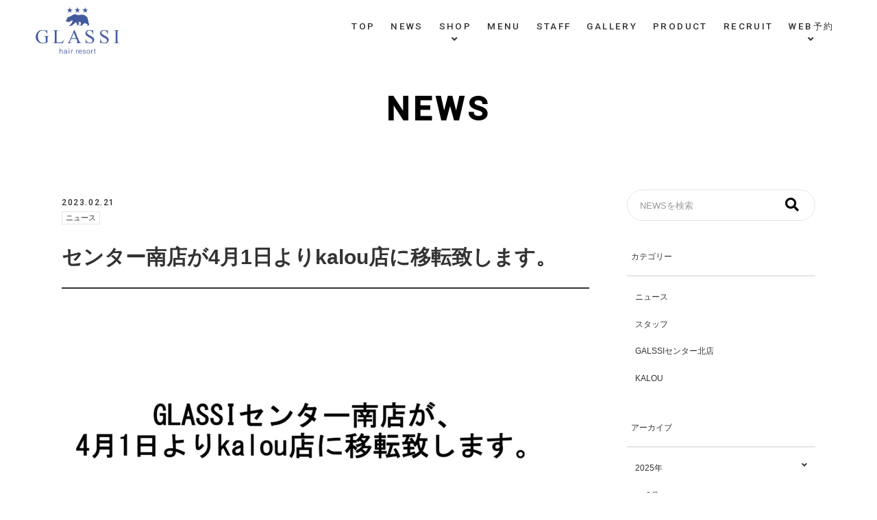

--- FILE ---
content_type: text/html; charset=UTF-8
request_url: https://glassi.jp/info/%E3%82%BB%E3%83%B3%E3%82%BF%E3%83%BC%E5%8D%97%E5%BA%97%E3%81%8C4%E6%9C%881%E6%97%A5%E3%82%88%E3%82%8Akalou%E5%BA%97%E3%81%AB%E7%A7%BB%E8%BB%A2%E8%87%B4%E3%81%97%E3%81%BE%E3%81%99%E3%80%82/
body_size: 59091
content:
<!DOCTYPE html>
<html lang="ja">
<head>
<meta charset="UTF-8">
<meta name="viewport" content="width=device-width, initial-scale=1">
<link rel="profile" href="http://gmpg.org/xfn/11">
<link href="https://use.fontawesome.com/releases/v5.0.6/css/all.css" rel="stylesheet">
<link href="https://fonts.googleapis.com/css2?family=Roboto:wght@500&display=swap" rel="stylesheet"> 
<link rel="stylesheet" href="https://glassi.jp/wp/wp-content/themes/template-a/css/swiper.min.css">

<meta name='robots' content='index, follow, max-image-preview:large, max-snippet:-1, max-video-preview:-1' />

	<!-- This site is optimized with the Yoast SEO plugin v26.6 - https://yoast.com/wordpress/plugins/seo/ -->
	<title>センター南店が4月1日よりkalou店に移転致します。 | グラッシー（GLASSI）</title>
	<link rel="canonical" href="https://glassi.jp/info/センター南店が4月1日よりkalou店に移転致します。/" />
	<meta property="og:locale" content="ja_JP" />
	<meta property="og:type" content="article" />
	<meta property="og:title" content="センター南店が4月1日よりkalou店に移転致します。 | グラッシー（GLASSI）" />
	<meta property="og:description" content="いつもGLASSIをご利用頂きましてありがとうございます。 日頃より皆様のご愛顧を深く感謝しております。 この度、GLASSIセンター南店を2023年3月31日の営業を最後とし、2023年4月1日よりkalou店へ移転す..." />
	<meta property="og:url" content="https://glassi.jp/info/センター南店が4月1日よりkalou店に移転致します。/" />
	<meta property="og:site_name" content="グラッシー（GLASSI）" />
	<meta property="article:published_time" content="2023-02-21T13:47:45+00:00" />
	<meta property="article:modified_time" content="2023-02-21T14:04:07+00:00" />
	<meta property="og:image" content="https://glassi.jp/wp/wp-content/uploads/2023/02/スクリーンショット-2023-02-21-22.51.49.png" />
	<meta property="og:image:width" content="2710" />
	<meta property="og:image:height" content="1768" />
	<meta property="og:image:type" content="image/png" />
	<meta name="author" content="glassi" />
	<meta name="twitter:card" content="summary_large_image" />
	<meta name="twitter:label1" content="執筆者" />
	<meta name="twitter:data1" content="glassi" />
	<meta name="twitter:label2" content="推定読み取り時間" />
	<meta name="twitter:data2" content="2分" />
	<script type="application/ld+json" class="yoast-schema-graph">{"@context":"https://schema.org","@graph":[{"@type":"WebPage","@id":"https://glassi.jp/info/%e3%82%bb%e3%83%b3%e3%82%bf%e3%83%bc%e5%8d%97%e5%ba%97%e3%81%8c4%e6%9c%881%e6%97%a5%e3%82%88%e3%82%8akalou%e5%ba%97%e3%81%ab%e7%a7%bb%e8%bb%a2%e8%87%b4%e3%81%97%e3%81%be%e3%81%99%e3%80%82/","url":"https://glassi.jp/info/%e3%82%bb%e3%83%b3%e3%82%bf%e3%83%bc%e5%8d%97%e5%ba%97%e3%81%8c4%e6%9c%881%e6%97%a5%e3%82%88%e3%82%8akalou%e5%ba%97%e3%81%ab%e7%a7%bb%e8%bb%a2%e8%87%b4%e3%81%97%e3%81%be%e3%81%99%e3%80%82/","name":"センター南店が4月1日よりkalou店に移転致します。 | グラッシー（GLASSI）","isPartOf":{"@id":"https://glassi.jp/#website"},"primaryImageOfPage":{"@id":"https://glassi.jp/info/%e3%82%bb%e3%83%b3%e3%82%bf%e3%83%bc%e5%8d%97%e5%ba%97%e3%81%8c4%e6%9c%881%e6%97%a5%e3%82%88%e3%82%8akalou%e5%ba%97%e3%81%ab%e7%a7%bb%e8%bb%a2%e8%87%b4%e3%81%97%e3%81%be%e3%81%99%e3%80%82/#primaryimage"},"image":{"@id":"https://glassi.jp/info/%e3%82%bb%e3%83%b3%e3%82%bf%e3%83%bc%e5%8d%97%e5%ba%97%e3%81%8c4%e6%9c%881%e6%97%a5%e3%82%88%e3%82%8akalou%e5%ba%97%e3%81%ab%e7%a7%bb%e8%bb%a2%e8%87%b4%e3%81%97%e3%81%be%e3%81%99%e3%80%82/#primaryimage"},"thumbnailUrl":"https://glassi.jp/wp/wp-content/uploads/2023/02/スクリーンショット-2023-02-21-22.51.49.png","datePublished":"2023-02-21T13:47:45+00:00","dateModified":"2023-02-21T14:04:07+00:00","author":{"@id":"https://glassi.jp/#/schema/person/030c766b169a4643c63917aaee188066"},"breadcrumb":{"@id":"https://glassi.jp/info/%e3%82%bb%e3%83%b3%e3%82%bf%e3%83%bc%e5%8d%97%e5%ba%97%e3%81%8c4%e6%9c%881%e6%97%a5%e3%82%88%e3%82%8akalou%e5%ba%97%e3%81%ab%e7%a7%bb%e8%bb%a2%e8%87%b4%e3%81%97%e3%81%be%e3%81%99%e3%80%82/#breadcrumb"},"inLanguage":"ja","potentialAction":[{"@type":"ReadAction","target":["https://glassi.jp/info/%e3%82%bb%e3%83%b3%e3%82%bf%e3%83%bc%e5%8d%97%e5%ba%97%e3%81%8c4%e6%9c%881%e6%97%a5%e3%82%88%e3%82%8akalou%e5%ba%97%e3%81%ab%e7%a7%bb%e8%bb%a2%e8%87%b4%e3%81%97%e3%81%be%e3%81%99%e3%80%82/"]}]},{"@type":"ImageObject","inLanguage":"ja","@id":"https://glassi.jp/info/%e3%82%bb%e3%83%b3%e3%82%bf%e3%83%bc%e5%8d%97%e5%ba%97%e3%81%8c4%e6%9c%881%e6%97%a5%e3%82%88%e3%82%8akalou%e5%ba%97%e3%81%ab%e7%a7%bb%e8%bb%a2%e8%87%b4%e3%81%97%e3%81%be%e3%81%99%e3%80%82/#primaryimage","url":"https://glassi.jp/wp/wp-content/uploads/2023/02/スクリーンショット-2023-02-21-22.51.49.png","contentUrl":"https://glassi.jp/wp/wp-content/uploads/2023/02/スクリーンショット-2023-02-21-22.51.49.png","width":2710,"height":1768},{"@type":"BreadcrumbList","@id":"https://glassi.jp/info/%e3%82%bb%e3%83%b3%e3%82%bf%e3%83%bc%e5%8d%97%e5%ba%97%e3%81%8c4%e6%9c%881%e6%97%a5%e3%82%88%e3%82%8akalou%e5%ba%97%e3%81%ab%e7%a7%bb%e8%bb%a2%e8%87%b4%e3%81%97%e3%81%be%e3%81%99%e3%80%82/#breadcrumb","itemListElement":[{"@type":"ListItem","position":1,"name":"ホーム","item":"https://glassi.jp/"},{"@type":"ListItem","position":2,"name":"NEWS","item":"https://glassi.jp/news/"},{"@type":"ListItem","position":3,"name":"センター南店が4月1日よりkalou店に移転致します。"}]},{"@type":"WebSite","@id":"https://glassi.jp/#website","url":"https://glassi.jp/","name":"グラッシー（GLASSI）","description":"神奈川県の美容室","potentialAction":[{"@type":"SearchAction","target":{"@type":"EntryPoint","urlTemplate":"https://glassi.jp/?s={search_term_string}"},"query-input":{"@type":"PropertyValueSpecification","valueRequired":true,"valueName":"search_term_string"}}],"inLanguage":"ja"},{"@type":"Person","@id":"https://glassi.jp/#/schema/person/030c766b169a4643c63917aaee188066","name":"glassi","image":{"@type":"ImageObject","inLanguage":"ja","@id":"https://glassi.jp/#/schema/person/image/","url":"https://secure.gravatar.com/avatar/ae8b5f8c779f421d7dcd3c03b6d1ae9295391b3202dc2579d1d873d481e65967?s=96&d=mm&r=g","contentUrl":"https://secure.gravatar.com/avatar/ae8b5f8c779f421d7dcd3c03b6d1ae9295391b3202dc2579d1d873d481e65967?s=96&d=mm&r=g","caption":"glassi"}}]}</script>
	<!-- / Yoast SEO plugin. -->


<link rel='dns-prefetch' href='//www.googletagmanager.com' />
<link rel="alternate" type="application/rss+xml" title="グラッシー（GLASSI） &raquo; フィード" href="https://glassi.jp/feed/" />
<link rel="alternate" type="application/rss+xml" title="グラッシー（GLASSI） &raquo; コメントフィード" href="https://glassi.jp/comments/feed/" />
<link rel="alternate" title="oEmbed (JSON)" type="application/json+oembed" href="https://glassi.jp/wp-json/oembed/1.0/embed?url=https%3A%2F%2Fglassi.jp%2Finfo%2F%25e3%2582%25bb%25e3%2583%25b3%25e3%2582%25bf%25e3%2583%25bc%25e5%258d%2597%25e5%25ba%2597%25e3%2581%258c4%25e6%259c%25881%25e6%2597%25a5%25e3%2582%2588%25e3%2582%258akalou%25e5%25ba%2597%25e3%2581%25ab%25e7%25a7%25bb%25e8%25bb%25a2%25e8%2587%25b4%25e3%2581%2597%25e3%2581%25be%25e3%2581%2599%25e3%2580%2582%2F" />
<link rel="alternate" title="oEmbed (XML)" type="text/xml+oembed" href="https://glassi.jp/wp-json/oembed/1.0/embed?url=https%3A%2F%2Fglassi.jp%2Finfo%2F%25e3%2582%25bb%25e3%2583%25b3%25e3%2582%25bf%25e3%2583%25bc%25e5%258d%2597%25e5%25ba%2597%25e3%2581%258c4%25e6%259c%25881%25e6%2597%25a5%25e3%2582%2588%25e3%2582%258akalou%25e5%25ba%2597%25e3%2581%25ab%25e7%25a7%25bb%25e8%25bb%25a2%25e8%2587%25b4%25e3%2581%2597%25e3%2581%25be%25e3%2581%2599%25e3%2580%2582%2F&#038;format=xml" />
<style id='wp-img-auto-sizes-contain-inline-css' type='text/css'>
img:is([sizes=auto i],[sizes^="auto," i]){contain-intrinsic-size:3000px 1500px}
/*# sourceURL=wp-img-auto-sizes-contain-inline-css */
</style>
<link rel='stylesheet' id='sbi_styles-css' href='https://glassi.jp/wp/wp-content/plugins/instagram-feed/css/sbi-styles.min.css?ver=6.10.0' type='text/css' media='all' />
<style id='wp-emoji-styles-inline-css' type='text/css'>

	img.wp-smiley, img.emoji {
		display: inline !important;
		border: none !important;
		box-shadow: none !important;
		height: 1em !important;
		width: 1em !important;
		margin: 0 0.07em !important;
		vertical-align: -0.1em !important;
		background: none !important;
		padding: 0 !important;
	}
/*# sourceURL=wp-emoji-styles-inline-css */
</style>
<style id='wp-block-library-inline-css' type='text/css'>
:root{--wp-block-synced-color:#7a00df;--wp-block-synced-color--rgb:122,0,223;--wp-bound-block-color:var(--wp-block-synced-color);--wp-editor-canvas-background:#ddd;--wp-admin-theme-color:#007cba;--wp-admin-theme-color--rgb:0,124,186;--wp-admin-theme-color-darker-10:#006ba1;--wp-admin-theme-color-darker-10--rgb:0,107,160.5;--wp-admin-theme-color-darker-20:#005a87;--wp-admin-theme-color-darker-20--rgb:0,90,135;--wp-admin-border-width-focus:2px}@media (min-resolution:192dpi){:root{--wp-admin-border-width-focus:1.5px}}.wp-element-button{cursor:pointer}:root .has-very-light-gray-background-color{background-color:#eee}:root .has-very-dark-gray-background-color{background-color:#313131}:root .has-very-light-gray-color{color:#eee}:root .has-very-dark-gray-color{color:#313131}:root .has-vivid-green-cyan-to-vivid-cyan-blue-gradient-background{background:linear-gradient(135deg,#00d084,#0693e3)}:root .has-purple-crush-gradient-background{background:linear-gradient(135deg,#34e2e4,#4721fb 50%,#ab1dfe)}:root .has-hazy-dawn-gradient-background{background:linear-gradient(135deg,#faaca8,#dad0ec)}:root .has-subdued-olive-gradient-background{background:linear-gradient(135deg,#fafae1,#67a671)}:root .has-atomic-cream-gradient-background{background:linear-gradient(135deg,#fdd79a,#004a59)}:root .has-nightshade-gradient-background{background:linear-gradient(135deg,#330968,#31cdcf)}:root .has-midnight-gradient-background{background:linear-gradient(135deg,#020381,#2874fc)}:root{--wp--preset--font-size--normal:16px;--wp--preset--font-size--huge:42px}.has-regular-font-size{font-size:1em}.has-larger-font-size{font-size:2.625em}.has-normal-font-size{font-size:var(--wp--preset--font-size--normal)}.has-huge-font-size{font-size:var(--wp--preset--font-size--huge)}.has-text-align-center{text-align:center}.has-text-align-left{text-align:left}.has-text-align-right{text-align:right}.has-fit-text{white-space:nowrap!important}#end-resizable-editor-section{display:none}.aligncenter{clear:both}.items-justified-left{justify-content:flex-start}.items-justified-center{justify-content:center}.items-justified-right{justify-content:flex-end}.items-justified-space-between{justify-content:space-between}.screen-reader-text{border:0;clip-path:inset(50%);height:1px;margin:-1px;overflow:hidden;padding:0;position:absolute;width:1px;word-wrap:normal!important}.screen-reader-text:focus{background-color:#ddd;clip-path:none;color:#444;display:block;font-size:1em;height:auto;left:5px;line-height:normal;padding:15px 23px 14px;text-decoration:none;top:5px;width:auto;z-index:100000}html :where(.has-border-color){border-style:solid}html :where([style*=border-top-color]){border-top-style:solid}html :where([style*=border-right-color]){border-right-style:solid}html :where([style*=border-bottom-color]){border-bottom-style:solid}html :where([style*=border-left-color]){border-left-style:solid}html :where([style*=border-width]){border-style:solid}html :where([style*=border-top-width]){border-top-style:solid}html :where([style*=border-right-width]){border-right-style:solid}html :where([style*=border-bottom-width]){border-bottom-style:solid}html :where([style*=border-left-width]){border-left-style:solid}html :where(img[class*=wp-image-]){height:auto;max-width:100%}:where(figure){margin:0 0 1em}html :where(.is-position-sticky){--wp-admin--admin-bar--position-offset:var(--wp-admin--admin-bar--height,0px)}@media screen and (max-width:600px){html :where(.is-position-sticky){--wp-admin--admin-bar--position-offset:0px}}

/*# sourceURL=wp-block-library-inline-css */
</style><style id='global-styles-inline-css' type='text/css'>
:root{--wp--preset--aspect-ratio--square: 1;--wp--preset--aspect-ratio--4-3: 4/3;--wp--preset--aspect-ratio--3-4: 3/4;--wp--preset--aspect-ratio--3-2: 3/2;--wp--preset--aspect-ratio--2-3: 2/3;--wp--preset--aspect-ratio--16-9: 16/9;--wp--preset--aspect-ratio--9-16: 9/16;--wp--preset--color--black: #000000;--wp--preset--color--cyan-bluish-gray: #abb8c3;--wp--preset--color--white: #ffffff;--wp--preset--color--pale-pink: #f78da7;--wp--preset--color--vivid-red: #cf2e2e;--wp--preset--color--luminous-vivid-orange: #ff6900;--wp--preset--color--luminous-vivid-amber: #fcb900;--wp--preset--color--light-green-cyan: #7bdcb5;--wp--preset--color--vivid-green-cyan: #00d084;--wp--preset--color--pale-cyan-blue: #8ed1fc;--wp--preset--color--vivid-cyan-blue: #0693e3;--wp--preset--color--vivid-purple: #9b51e0;--wp--preset--gradient--vivid-cyan-blue-to-vivid-purple: linear-gradient(135deg,rgb(6,147,227) 0%,rgb(155,81,224) 100%);--wp--preset--gradient--light-green-cyan-to-vivid-green-cyan: linear-gradient(135deg,rgb(122,220,180) 0%,rgb(0,208,130) 100%);--wp--preset--gradient--luminous-vivid-amber-to-luminous-vivid-orange: linear-gradient(135deg,rgb(252,185,0) 0%,rgb(255,105,0) 100%);--wp--preset--gradient--luminous-vivid-orange-to-vivid-red: linear-gradient(135deg,rgb(255,105,0) 0%,rgb(207,46,46) 100%);--wp--preset--gradient--very-light-gray-to-cyan-bluish-gray: linear-gradient(135deg,rgb(238,238,238) 0%,rgb(169,184,195) 100%);--wp--preset--gradient--cool-to-warm-spectrum: linear-gradient(135deg,rgb(74,234,220) 0%,rgb(151,120,209) 20%,rgb(207,42,186) 40%,rgb(238,44,130) 60%,rgb(251,105,98) 80%,rgb(254,248,76) 100%);--wp--preset--gradient--blush-light-purple: linear-gradient(135deg,rgb(255,206,236) 0%,rgb(152,150,240) 100%);--wp--preset--gradient--blush-bordeaux: linear-gradient(135deg,rgb(254,205,165) 0%,rgb(254,45,45) 50%,rgb(107,0,62) 100%);--wp--preset--gradient--luminous-dusk: linear-gradient(135deg,rgb(255,203,112) 0%,rgb(199,81,192) 50%,rgb(65,88,208) 100%);--wp--preset--gradient--pale-ocean: linear-gradient(135deg,rgb(255,245,203) 0%,rgb(182,227,212) 50%,rgb(51,167,181) 100%);--wp--preset--gradient--electric-grass: linear-gradient(135deg,rgb(202,248,128) 0%,rgb(113,206,126) 100%);--wp--preset--gradient--midnight: linear-gradient(135deg,rgb(2,3,129) 0%,rgb(40,116,252) 100%);--wp--preset--font-size--small: 13px;--wp--preset--font-size--medium: 20px;--wp--preset--font-size--large: 36px;--wp--preset--font-size--x-large: 42px;--wp--preset--spacing--20: 0.44rem;--wp--preset--spacing--30: 0.67rem;--wp--preset--spacing--40: 1rem;--wp--preset--spacing--50: 1.5rem;--wp--preset--spacing--60: 2.25rem;--wp--preset--spacing--70: 3.38rem;--wp--preset--spacing--80: 5.06rem;--wp--preset--shadow--natural: 6px 6px 9px rgba(0, 0, 0, 0.2);--wp--preset--shadow--deep: 12px 12px 50px rgba(0, 0, 0, 0.4);--wp--preset--shadow--sharp: 6px 6px 0px rgba(0, 0, 0, 0.2);--wp--preset--shadow--outlined: 6px 6px 0px -3px rgb(255, 255, 255), 6px 6px rgb(0, 0, 0);--wp--preset--shadow--crisp: 6px 6px 0px rgb(0, 0, 0);}:where(.is-layout-flex){gap: 0.5em;}:where(.is-layout-grid){gap: 0.5em;}body .is-layout-flex{display: flex;}.is-layout-flex{flex-wrap: wrap;align-items: center;}.is-layout-flex > :is(*, div){margin: 0;}body .is-layout-grid{display: grid;}.is-layout-grid > :is(*, div){margin: 0;}:where(.wp-block-columns.is-layout-flex){gap: 2em;}:where(.wp-block-columns.is-layout-grid){gap: 2em;}:where(.wp-block-post-template.is-layout-flex){gap: 1.25em;}:where(.wp-block-post-template.is-layout-grid){gap: 1.25em;}.has-black-color{color: var(--wp--preset--color--black) !important;}.has-cyan-bluish-gray-color{color: var(--wp--preset--color--cyan-bluish-gray) !important;}.has-white-color{color: var(--wp--preset--color--white) !important;}.has-pale-pink-color{color: var(--wp--preset--color--pale-pink) !important;}.has-vivid-red-color{color: var(--wp--preset--color--vivid-red) !important;}.has-luminous-vivid-orange-color{color: var(--wp--preset--color--luminous-vivid-orange) !important;}.has-luminous-vivid-amber-color{color: var(--wp--preset--color--luminous-vivid-amber) !important;}.has-light-green-cyan-color{color: var(--wp--preset--color--light-green-cyan) !important;}.has-vivid-green-cyan-color{color: var(--wp--preset--color--vivid-green-cyan) !important;}.has-pale-cyan-blue-color{color: var(--wp--preset--color--pale-cyan-blue) !important;}.has-vivid-cyan-blue-color{color: var(--wp--preset--color--vivid-cyan-blue) !important;}.has-vivid-purple-color{color: var(--wp--preset--color--vivid-purple) !important;}.has-black-background-color{background-color: var(--wp--preset--color--black) !important;}.has-cyan-bluish-gray-background-color{background-color: var(--wp--preset--color--cyan-bluish-gray) !important;}.has-white-background-color{background-color: var(--wp--preset--color--white) !important;}.has-pale-pink-background-color{background-color: var(--wp--preset--color--pale-pink) !important;}.has-vivid-red-background-color{background-color: var(--wp--preset--color--vivid-red) !important;}.has-luminous-vivid-orange-background-color{background-color: var(--wp--preset--color--luminous-vivid-orange) !important;}.has-luminous-vivid-amber-background-color{background-color: var(--wp--preset--color--luminous-vivid-amber) !important;}.has-light-green-cyan-background-color{background-color: var(--wp--preset--color--light-green-cyan) !important;}.has-vivid-green-cyan-background-color{background-color: var(--wp--preset--color--vivid-green-cyan) !important;}.has-pale-cyan-blue-background-color{background-color: var(--wp--preset--color--pale-cyan-blue) !important;}.has-vivid-cyan-blue-background-color{background-color: var(--wp--preset--color--vivid-cyan-blue) !important;}.has-vivid-purple-background-color{background-color: var(--wp--preset--color--vivid-purple) !important;}.has-black-border-color{border-color: var(--wp--preset--color--black) !important;}.has-cyan-bluish-gray-border-color{border-color: var(--wp--preset--color--cyan-bluish-gray) !important;}.has-white-border-color{border-color: var(--wp--preset--color--white) !important;}.has-pale-pink-border-color{border-color: var(--wp--preset--color--pale-pink) !important;}.has-vivid-red-border-color{border-color: var(--wp--preset--color--vivid-red) !important;}.has-luminous-vivid-orange-border-color{border-color: var(--wp--preset--color--luminous-vivid-orange) !important;}.has-luminous-vivid-amber-border-color{border-color: var(--wp--preset--color--luminous-vivid-amber) !important;}.has-light-green-cyan-border-color{border-color: var(--wp--preset--color--light-green-cyan) !important;}.has-vivid-green-cyan-border-color{border-color: var(--wp--preset--color--vivid-green-cyan) !important;}.has-pale-cyan-blue-border-color{border-color: var(--wp--preset--color--pale-cyan-blue) !important;}.has-vivid-cyan-blue-border-color{border-color: var(--wp--preset--color--vivid-cyan-blue) !important;}.has-vivid-purple-border-color{border-color: var(--wp--preset--color--vivid-purple) !important;}.has-vivid-cyan-blue-to-vivid-purple-gradient-background{background: var(--wp--preset--gradient--vivid-cyan-blue-to-vivid-purple) !important;}.has-light-green-cyan-to-vivid-green-cyan-gradient-background{background: var(--wp--preset--gradient--light-green-cyan-to-vivid-green-cyan) !important;}.has-luminous-vivid-amber-to-luminous-vivid-orange-gradient-background{background: var(--wp--preset--gradient--luminous-vivid-amber-to-luminous-vivid-orange) !important;}.has-luminous-vivid-orange-to-vivid-red-gradient-background{background: var(--wp--preset--gradient--luminous-vivid-orange-to-vivid-red) !important;}.has-very-light-gray-to-cyan-bluish-gray-gradient-background{background: var(--wp--preset--gradient--very-light-gray-to-cyan-bluish-gray) !important;}.has-cool-to-warm-spectrum-gradient-background{background: var(--wp--preset--gradient--cool-to-warm-spectrum) !important;}.has-blush-light-purple-gradient-background{background: var(--wp--preset--gradient--blush-light-purple) !important;}.has-blush-bordeaux-gradient-background{background: var(--wp--preset--gradient--blush-bordeaux) !important;}.has-luminous-dusk-gradient-background{background: var(--wp--preset--gradient--luminous-dusk) !important;}.has-pale-ocean-gradient-background{background: var(--wp--preset--gradient--pale-ocean) !important;}.has-electric-grass-gradient-background{background: var(--wp--preset--gradient--electric-grass) !important;}.has-midnight-gradient-background{background: var(--wp--preset--gradient--midnight) !important;}.has-small-font-size{font-size: var(--wp--preset--font-size--small) !important;}.has-medium-font-size{font-size: var(--wp--preset--font-size--medium) !important;}.has-large-font-size{font-size: var(--wp--preset--font-size--large) !important;}.has-x-large-font-size{font-size: var(--wp--preset--font-size--x-large) !important;}
/*# sourceURL=global-styles-inline-css */
</style>

<style id='classic-theme-styles-inline-css' type='text/css'>
/*! This file is auto-generated */
.wp-block-button__link{color:#fff;background-color:#32373c;border-radius:9999px;box-shadow:none;text-decoration:none;padding:calc(.667em + 2px) calc(1.333em + 2px);font-size:1.125em}.wp-block-file__button{background:#32373c;color:#fff;text-decoration:none}
/*# sourceURL=/wp-includes/css/classic-themes.min.css */
</style>
<link rel='stylesheet' id='lbwps-styles-photoswipe5-main-css' href='https://glassi.jp/wp/wp-content/plugins/lightbox-photoswipe/assets/ps5/styles/main.css?ver=5.8.1' type='text/css' media='all' />
<link rel='stylesheet' id='dekitoru-style-css' href='https://glassi.jp/wp/wp-content/themes/template-a/style.css?ver=1755848136' type='text/css' media='all' />
<link rel='stylesheet' id='dekitoru-customize-css' href='https://glassi.jp/wp/wp-content/uploads/dekitoru-customize/customize.css?ver=1681287722' type='text/css' media='all' />
<script type="text/javascript" src="https://glassi.jp/wp/wp-includes/js/jquery/jquery.min.js?ver=3.7.1" id="jquery-core-js"></script>
<script type="text/javascript" src="https://glassi.jp/wp/wp-includes/js/jquery/jquery-migrate.min.js?ver=3.4.1" id="jquery-migrate-js"></script>
<script type="text/javascript" src="https://glassi.jp/wp/wp-content/themes/template-a/js/main.js?ver=6.9" id="mytheme-js-js"></script>
<script type="text/javascript" src="https://glassi.jp/wp/wp-content/uploads/dekitoru-customize/customize.js?ver=1681287722" id="dekitoru-customize-js-js"></script>
<link rel="https://api.w.org/" href="https://glassi.jp/wp-json/" /><link rel="alternate" title="JSON" type="application/json" href="https://glassi.jp/wp-json/wp/v2/posts/1508" /><link rel="EditURI" type="application/rsd+xml" title="RSD" href="https://glassi.jp/wp/xmlrpc.php?rsd" />
<link rel='shortlink' href='https://glassi.jp/?p=1508' />
<meta name="generator" content="Site Kit by Google 1.168.0" /><link rel="icon" href="https://glassi.jp/wp/wp-content/uploads/2022/04/cropped-favicon-2-32x32.jpg" sizes="32x32" />
<link rel="icon" href="https://glassi.jp/wp/wp-content/uploads/2022/04/cropped-favicon-2-192x192.jpg" sizes="192x192" />
<link rel="apple-touch-icon" href="https://glassi.jp/wp/wp-content/uploads/2022/04/cropped-favicon-2-180x180.jpg" />
<meta name="msapplication-TileImage" content="https://glassi.jp/wp/wp-content/uploads/2022/04/cropped-favicon-2-270x270.jpg" />

<!-- Global site tag (gtag.js) - Google Analytics -->
<script async src="https://www.googletagmanager.com/gtag/js?id=UA-228403406-1"></script>
<script>
  window.dataLayer = window.dataLayer || [];
  function gtag(){dataLayer.push(arguments);}
  gtag('js', new Date());

  gtag('config', 'UA-228403406-1');
</script>

</head>

<body class="wp-singular post-template-default single single-post postid-1508 single-format-standard wp-theme-template-a">
    <header class="site-header" id="masthead">
        <div class="site-branding colose">
            <div class="wrapper">
                                                    <p class="site-logo"><a href="https://glassi.jp/" rel="home"><img src="https://glassi.jp/wp/wp-content/uploads/2020/03/GLASSI_mainlogo.png" alt="GLASSI" class="object_fit_img" width="687" height="382" /></a></p>
                
                <nav id="site-navigation" class="main-navigation" role="navigation">
                    <button type="button" class="toggle_btn" aria-label="menu_icon"></button>

                                        <ul class="header_menu font_special header_menu_multiple">
                        <li>
                            <a href="https://glassi.jp/">
                                <span class="header_menu_text">
                                    TOP                                </span>
                            </a>
                        </li>
                                                <li>
                            <a href="https://glassi.jp/news/">
                                <span class="header_menu_text">
                                    NEWS                                </span>
                            </a>
                        </li>
                                                <li>
                                                            <button type="button" class="nav_child_title">
                                    <span class="header_menu_text">
                                        SHOP                                    </span> <i class="fas fa-angle-down"></i>
                                </button>
                                <ul class="block_ul nav_child">
                                                                        <li class="">
                                        <a href="https://glassi.jp/shop/glassi_north/">
                                            GLASSI-north-<small class="nav_child_small">センター北</small>                                        </a>
                                    </li>
                                                                        <li class="">
                                        <a href="https://glassi.jp/shop/kalou/">
                                            GLASSI-kalou-<small class="nav_child_small">センター北</small>                                        </a>
                                    </li>
                                                                        <li class="">
                                        <a href="https://glassi.jp/shop/iluda-by-glassi/">
                                            iluda by glassi<small class="nav_child_small">センター北</small>                                        </a>
                                    </li>
                                                                    </ul>
                                                    </li>
                                                <li>
                                                        <a href="https://glassi.jp/menu-price">
                                <span class="header_menu_text">
                                    MENU                                </span>
                            </a>
                        </li>
                                                                        <li>
                                                        <a href="https://glassi.jp/staff">
                                <span class="header_menu_text">
                                    STAFF                                </span>
                            </a>
                        </li>
                                                                        <li class="">
                                                        <a href="https://glassi.jp/gallery">
                                <span class="header_menu_text">
                                    GALLERY                                </span>
                            </a>
                        </li>
                                                                        <li class="">
                                                        <a href="https://glassi.jp/products">
                                <span class="header_menu_text">
                                    PRODUCT                                </span>
                            </a>
                        </li>
                                                                        <li class="">
                                                        <a href="https://glassi.jp/recruit" target="_self">
                                <span class="header_menu_text">
                                    RECRUIT                                </span>
                            </a>
                        </li>
                                                                        <li class="head_reserve_btn font_special">
                                                            <button type="button" class="nav_child_title">
                                    <span class="header_menu_text">
                                        WEB予約                                    </span> <i class="fas fa-angle-down"></i>
                                </button>
                                <ul class="block_ul nav_child">
                                                                            <li class="">
                                                                                        <a href="https://sam003.salonanswer.com/sas/reserve/glassi-north/" target="_blank">
                                                GLASSI-north-<small class="nav_child_small">センター北</small>                                                <span class="nav_child_small">
                                                    WEB予約                                                </span>
                                            </a>
                                        </li>
                                                                            <li class="">
                                                                                        <a href="https://sam003.salonanswer.com/sas/reserve/glassi-kalou/" target="_blank">
                                                GLASSI-kalou-<small class="nav_child_small">センター北</small>                                                <span class="nav_child_small">
                                                    WEB予約                                                </span>
                                            </a>
                                        </li>
                                                                            <li class="">
                                                                                        <a href="https://sam003.salonanswer.com/sas/reserve/iluda/" target="_blank">
                                                iluda by glassi<small class="nav_child_small">センター北</small>                                                <span class="nav_child_small">
                                                    WEB予約                                                </span>
                                            </a>
                                        </li>
                                                                    </ul>
                                                                                    </li>
                        <li id="focustrap" tabindex="0"></li>
                    </ul>
                </nav>
            </div>
        </div>
    </header><!-- #masthead -->

    <div id="content" class="site-content">
    <div class="wrapper">
        <p class="page_title font_special">
            <a href="https://glassi.jp/news/">
                NEWS            </a>
        </p>
        <div class="column_content">
            <div id="primary" class="content-area content-area_news">
                <div class=" news_area post-1508 post type-post status-publish format-standard has-post-thumbnail hentry category-info">

                
<article id="post-1508" class="post-1508 post type-post status-publish format-standard has-post-thumbnail hentry category-info">
    <header class="entry-header">
        <div class="news_entry-meta entry-meta">
            <div class="news_date font_special">2023.02.21</div>
            <div class="news_cate">
                <a href="https://glassi.jp/category/info/" rel="category tag">ニュース</a>            </div>
        </div>
        <h1 class="entry-title">センター南店が4月1日よりkalou店に移転致します。</h1>    </header>
        
    <div class="entry-content clearfix">
        <p><img fetchpriority="high" decoding="async" src="https://glassi.jp/wp/wp-content/uploads/2023/02/スクリーンショット-2023-02-21-22.51.49-720x470.png" alt="" width="720" height="470" class="alignnone size-medium wp-image-1516" srcset="https://glassi.jp/wp/wp-content/uploads/2023/02/スクリーンショット-2023-02-21-22.51.49-720x470.png 720w, https://glassi.jp/wp/wp-content/uploads/2023/02/スクリーンショット-2023-02-21-22.51.49-1024x668.png 1024w, https://glassi.jp/wp/wp-content/uploads/2023/02/スクリーンショット-2023-02-21-22.51.49-768x501.png 768w, https://glassi.jp/wp/wp-content/uploads/2023/02/スクリーンショット-2023-02-21-22.51.49-1536x1002.png 1536w, https://glassi.jp/wp/wp-content/uploads/2023/02/スクリーンショット-2023-02-21-22.51.49-2048x1336.png 2048w" sizes="(max-width: 720px) 100vw, 720px" /></p>
<p>いつもGLASSIをご利用頂きましてありがとうございます。<br />
日頃より皆様のご愛顧を深く感謝しております。</p>
<p>この度、GLASSIセンター南店を2023年3月31日の営業を最後とし、2023年4月1日よりkalou店へ移転する事が決定しました。</p>
<p>センター南店はGLASSIの一号店であり、2015年7月4日にオープンし多くお客様にご来店頂き、多くの方に支えられながら営業して参りました。<br />
本当に感謝の気持ちでいっぱいです。。<br />
現在のセンター南店のスタイリストの【江川・窪田・須藤】は、センター北駅にありますkalou店にて勤務致します。<br />
4月1日以降のご予約は、kalou店にてネット予約できます。<br />
引き続き、GLASSIのご愛顧をよろしくお願い申し上げます。</p>
    </div>
        <div class="share_area">
        <h3 class="share_title font_special">share</h3>
        <ul class="share">
            <li class="share_facebook">
                <a href="//www.facebook.com/sharer.php?src=bm&u=https%3A%2F%2Fglassi.jp%2Finfo%2F%25e3%2582%25bb%25e3%2583%25b3%25e3%2582%25bf%25e3%2583%25bc%25e5%258d%2597%25e5%25ba%2597%25e3%2581%258c4%25e6%259c%25881%25e6%2597%25a5%25e3%2582%2588%25e3%2582%258akalou%25e5%25ba%2597%25e3%2581%25ab%25e7%25a7%25bb%25e8%25bb%25a2%25e8%2587%25b4%25e3%2581%2597%25e3%2581%25be%25e3%2581%2599%25e3%2580%2582%2F&t=%E3%82%BB%E3%83%B3%E3%82%BF%E3%83%BC%E5%8D%97%E5%BA%97%E3%81%8C4%E6%9C%881%E6%97%A5%E3%82%88%E3%82%8Akalou%E5%BA%97%E3%81%AB%E7%A7%BB%E8%BB%A2%E8%87%B4%E3%81%97%E3%81%BE%E3%81%99%E3%80%82｜グラッシー（GLASSI）" onclick="javascript:window.open(this.href, '', 'menubar=no,toolbar=no,resizable=yes,scrollbars=yes,height=300,width=600');return false;">
                    <img src="https://glassi.jp/wp/wp-content/themes/template-a/img/sns_facebook.svg" alt="facebook">
                </a>
            </li>
            <li class="share_twitter">
                <a href="//twitter.com/intent/tweet?url=https%3A%2F%2Fglassi.jp%2Finfo%2F%25e3%2582%25bb%25e3%2583%25b3%25e3%2582%25bf%25e3%2583%25bc%25e5%258d%2597%25e5%25ba%2597%25e3%2581%258c4%25e6%259c%25881%25e6%2597%25a5%25e3%2582%2588%25e3%2582%258akalou%25e5%25ba%2597%25e3%2581%25ab%25e7%25a7%25bb%25e8%25bb%25a2%25e8%2587%25b4%25e3%2581%2597%25e3%2581%25be%25e3%2581%2599%25e3%2580%2582%2F&text=%E3%82%BB%E3%83%B3%E3%82%BF%E3%83%BC%E5%8D%97%E5%BA%97%E3%81%8C4%E6%9C%881%E6%97%A5%E3%82%88%E3%82%8Akalou%E5%BA%97%E3%81%AB%E7%A7%BB%E8%BB%A2%E8%87%B4%E3%81%97%E3%81%BE%E3%81%99%E3%80%82｜グラッシー（GLASSI）&tw_p=tweetbutton" onclick="javascript:window.open(this.href, '', 'menubar=no,toolbar=no,resizable=yes,scrollbars=yes,height=300,width=600');return false;">
                    <img src="https://glassi.jp/wp/wp-content/themes/template-a/img/sns_x.svg" alt="X">
                </a>
            </li>
            <li class="share_line">
                <a href="//social-plugins.line.me/lineit/share?url=https%3A%2F%2Fglassi.jp%2Finfo%2F%25e3%2582%25bb%25e3%2583%25b3%25e3%2582%25bf%25e3%2583%25bc%25e5%258d%2597%25e5%25ba%2597%25e3%2581%258c4%25e6%259c%25881%25e6%2597%25a5%25e3%2582%2588%25e3%2582%258akalou%25e5%25ba%2597%25e3%2581%25ab%25e7%25a7%25bb%25e8%25bb%25a2%25e8%2587%25b4%25e3%2581%2597%25e3%2581%25be%25e3%2581%2599%25e3%2580%2582%2F" onclick="javascript:window.open(this.href, '', 'menubar=no,toolbar=no,resizable=yes,scrollbars=yes,height=600,width=500');return false;">
                    <img src="https://glassi.jp/wp/wp-content/themes/template-a/img/sns_line.svg" alt="LINE">
            	</a>
            </li>
        </ul>
    </div>
    
    

</article>
                    <ul class="flex_list news_link_list">
                        <li><span class="prev"><a href="https://glassi.jp/info/glassi%e3%82%aa%e3%83%aa%e3%82%b8%e3%83%8a%e3%83%ab%e3%83%88%e3%83%aa%e3%83%bc%e3%83%88%e3%83%a1%e3%83%b3%e3%83%88%e3%83%87%e3%83%93%e3%83%a5%e3%83%bc%ef%bc%81%ef%bc%81/" rel="prev">GLASSIオリジナルトリートメントデビュー！！</a></span></li>
                        <li class="back_archive"><a href="https://glassi.jp/news/" class="font_special">BACK</a></li>
                        <li><span class="next"><a href="https://glassi.jp/info/%e3%81%8b%e3%81%aa%e3%81%8c%e3%82%8fpay%e7%ac%ac3%e5%bc%be%e3%81%ae%e3%81%8a%e7%9f%a5%e3%82%89%e3%81%9b%e2%9c%a8/" rel="next">かながわpay第3弾のお知らせ✨</a></span></li>
                    </ul>
                </div>
            </div>

            
<aside id="secondary" class="widget-area " role="complementary">
    <section id="search-2" class="widget widget_search">
<form role="search" method="get" id="searchform" class="search-form" action="https://glassi.jp/">
    <div>
        <label class="screen-reader-text" for="s">検索:</label>
        <input type="text" value="" name="s" id="s" class="search-field" placeholder="NEWSを検索" />
        <input type="submit" id="searchsubmit" class="search-submit fas" value="&#xf002;" />
    </div>
</form></section><section id="categories-2" class="widget widget_categories"><h2 class="widget-title">カテゴリー</h2>
			<ul>
					<li class="cat-item cat-item-1"><a href="https://glassi.jp/category/info/">ニュース</a>
</li>
	<li class="cat-item cat-item-21"><a href="https://glassi.jp/category/cate_staff/">スタッフ</a>
</li>
	<li class="cat-item cat-item-33"><a href="https://glassi.jp/category/glassi_north/">GALSSIセンター北店</a>
</li>
	<li class="cat-item cat-item-34"><a href="https://glassi.jp/category/kalou/">KALOU</a>
</li>
			</ul>

			</section><section id="archives-2" class="widget widget_archive"><h2 class="widget-title">アーカイブ</h2>
			<ul>
					<li><a href='https://glassi.jp/2025/09/'>2025年9月</a></li>
	<li><a href='https://glassi.jp/2023/12/'>2023年12月</a></li>
	<li><a href='https://glassi.jp/2023/07/'>2023年7月</a></li>
	<li><a href='https://glassi.jp/2023/02/'>2023年2月</a></li>
	<li><a href='https://glassi.jp/2022/11/'>2022年11月</a></li>
	<li><a href='https://glassi.jp/2022/10/'>2022年10月</a></li>
	<li><a href='https://glassi.jp/2022/08/'>2022年8月</a></li>
	<li><a href='https://glassi.jp/2022/06/'>2022年6月</a></li>
	<li><a href='https://glassi.jp/2022/03/'>2022年3月</a></li>
			</ul>

			</section>
		<section id="recent-posts-2" class="widget widget_recent_entries">
		<h2 class="widget-title">最近の投稿</h2>
		<ul>
											<li>
					<a href="https://glassi.jp/info/glassi%e3%81%ae3%e5%8f%b7%e5%ba%97%e3%81%8c%e3%82%bb%e3%83%b3%e3%82%bf%e3%83%bc%e5%8c%97%e3%81%ab%e3%82%aa%e3%83%bc%e3%83%97%e3%83%b3%e3%81%97%e3%81%be%e3%81%99%ef%bc%81/">GLASSIの3号店がセンター北にオープンします！</a>
									</li>
											<li>
					<a href="https://glassi.jp/info/%e3%82%aa%e3%83%aa%e3%82%b8%e3%83%8a%e3%83%abplex%e3%83%88%e3%83%aa%e3%83%bc%e3%83%88%e3%83%a1%e3%83%b3%e3%83%88%e9%87%8f%e3%82%8a%e5%a3%b2%e3%82%8a%e5%a7%8b%e3%82%81%e3%81%be%e3%81%97%e3%81%9f/">オリジナルPLEXトリートメント量り売り始めました🌱</a>
									</li>
											<li>
					<a href="https://glassi.jp/info/%e3%81%8b%e3%81%aa%e3%81%8c%e3%82%8fpay%e7%ac%ac3%e5%bc%be%e3%81%ae%e3%81%8a%e7%9f%a5%e3%82%89%e3%81%9b%e2%9c%a8/">かながわpay第3弾のお知らせ✨</a>
									</li>
											<li>
					<a href="https://glassi.jp/info/%e3%82%bb%e3%83%b3%e3%82%bf%e3%83%bc%e5%8d%97%e5%ba%97%e3%81%8c4%e6%9c%881%e6%97%a5%e3%82%88%e3%82%8akalou%e5%ba%97%e3%81%ab%e7%a7%bb%e8%bb%a2%e8%87%b4%e3%81%97%e3%81%be%e3%81%99%e3%80%82/" aria-current="page">センター南店が4月1日よりkalou店に移転致します。</a>
									</li>
											<li>
					<a href="https://glassi.jp/info/glassi%e3%82%aa%e3%83%aa%e3%82%b8%e3%83%8a%e3%83%ab%e3%83%88%e3%83%aa%e3%83%bc%e3%83%88%e3%83%a1%e3%83%b3%e3%83%88%e3%83%87%e3%83%93%e3%83%a5%e3%83%bc%ef%bc%81%ef%bc%81/">GLASSIオリジナルトリートメントデビュー！！</a>
									</li>
					</ul>

		</section></aside><!-- #secondary -->
        </div>
    </div>
        

    </div><!-- #content -->
    
    <div id="totop">
        <a href="#masthead" class="font_special" >Top</a>
    </div>
    
    <footer class="site-footer" role="contentinfo">
                    <div class="site-footer_reservation">
                <button type="button" class="nav_child_title site-footer_reservation_btn">
                    <span class="">
                        WEB予約                    </span> <i class="fas fa-angle-up"></i>
                </button>
                <ul class="block_ul nav_child">
                                            <li class="">
                                                        <a href="https://sam003.salonanswer.com/sas/reserve/glassi-north/" target="_blank">
                                GLASSI-north-<small class="nav_child_small">センター北</small>                                <span class="nav_child_small">
                                    WEB予約                                </span>
                            </a>
                        </li>
                                            <li class="">
                                                        <a href="https://sam003.salonanswer.com/sas/reserve/glassi-kalou/" target="_blank">
                                GLASSI-kalou-<small class="nav_child_small">センター北</small>                                <span class="nav_child_small">
                                    WEB予約                                </span>
                            </a>
                        </li>
                                            <li class="">
                                                        <a href="https://sam003.salonanswer.com/sas/reserve/iluda/" target="_blank">
                                iluda by glassi<small class="nav_child_small">センター北</small>                                <span class="nav_child_small">
                                    WEB予約                                </span>
                            </a>
                        </li>
                                    </ul>
            </div>
                            
        <div class="wrapper foot_wrap">
            <h3 class="foot_logo">
                <a href="https://glassi.jp/" rel="home"><img src="https://glassi.jp/wp/wp-content/uploads/2020/03/GLASSI_mainlogo.png" alt="GLASSI" width="687" height="382"  class="object_fit_img" /></a>            </h3>

            <p class="copy font_special">Copyright &copy; GLASSI All rights reserved</p>
        </div>
    </footer><!-- #colophon -->

    <div class="background_overlay"></div>

    <script>
    (function($) {
        var header = $('.site-branding');
        var adclass = 'scrolled';
        var scrollY = 15;
        $(window).scroll(function() {
            if ($(window).scrollTop() > scrollY) {
                header.addClass(adclass);
            } else {
                header.removeClass(adclass);
            }
        });
        $(function(){
            if ($(window).scrollTop() > 100){
                $('.site-header').addClass('scroll')
            };
            $sw = false;
            $(window).on('load scroll', function (){
                if($sw) {
                    clearTimeout($sw);
                }
                $sw = setTimeout(function(){
                    if ($(window).scrollTop() > 100 && !$('.site-header').hasClass('scroll')){
                        $('.site-header').addClass('scroll')
                    } else if($(window).scrollTop() < $('.site-branding').outerHeight(true) && $('.site-header').hasClass('scroll')) {
                        $('.site-header').removeClass('scroll');
                    }
                }, 30);
            });
        });

        function adjustNavMenu() {
            if (window.innerWidth >= 1180) {
                let wrapper_width = $('.site-branding .wrapper').outerWidth();
                let inner_width = $('.site-logo').outerWidth() + $('#site-navigation').outerWidth();
                if (wrapper_width < inner_width) {
                    let nav_num = $('.header_menu > li').length - 1;
                    let li_width = (wrapper_width - $('.site-logo').outerWidth()) / nav_num;
                    $('.header_menu > li').css('max-width', li_width);
                    $('.header_menu_text').css({
                        'overflow': 'hidden',
                        'text-overflow': 'ellipsis'
                    });
                }
            }
        }
        document.addEventListener('DOMContentLoaded', () => {
            requestAnimationFrame(adjustNavMenu);
        });
        window.addEventListener('load', () => {
            adjustNavMenu();
        });


        $('.toggle_btn').on('click', function() {
            if($('body').hasClass('body_fixed')) {
                $('.site-branding').removeClass('open').addClass('colose');
                $('body').removeClass('body_fixed');
                $('.site-footer_reservation').css('z-index' , '');
                setTimeout(function(){
                    $('.site-branding').css('z-index' , '');
                },500);
            } else {
                $('.site-branding').addClass('open').removeClass('colose').css('z-index' , '1001');
                $('body').addClass('body_fixed');
                $('.site-footer_reservation').css('z-index' , '997');
            }
        });

        window.addEventListener('keydown', () => {
            if (event.key === "Escape") {
                if($('body').hasClass('body_fixed')) {
                    $('.site-branding').removeClass('open').addClass('colose');
                    $('body').removeClass('body_fixed');
                    $('.site-footer_reservation').css('z-index' , '');
                    setTimeout(function(){
                        $('.site-branding').css('z-index' , '');
                    },500);
                }
            }
        });
        document.getElementById('focustrap').addEventListener('focus', (e) => {
            $('#site-navigation').children('button').focus();
        });

        
        $('.site-footer_reservation_btn').on('click', function() {
            let window_width = $(window).width();
            if( window_width <= 768  || 1180 < window_width ) {
                if($('body').hasClass('body_fixed')) {
                    $('body').removeClass('body_fixed');
                    $('.site-branding').css('z-index' , '');
                    setTimeout(function(){
                        $('.site-footer_reservation').css('z-index' , '');
                    },500);
                } else {
                    $('.site-footer_reservation').css('z-index' , '1001');
                    $('body').addClass('body_fixed');
                    $('.site-branding').css('z-index' , '997');
                }
            }
        });
        
        $('.background_overlay').on('click', function() {
            $('body').removeClass('body_fixed');
            $('.site-branding').removeClass('open').addClass('colose');
            $('.site-footer_reservation .nav_child').fadeOut();
            setTimeout(function(){
                $('.site-branding').css('z-index' , '');
                $('.site-footer_reservation').css('z-index' , '');
            },500);
        });
        
        $('.nav_child_title').on('click', function() {
            $(this).next('.nav_child').slideToggle();
        });
            
        $(window).on('load scroll', function (){
            jQuery('.fadein').each(function(){
                var elemPos = $(this).offset().top;
                var scroll = $(window).scrollTop();
                var windowHeight = $(window).height();
                if (scroll > elemPos - windowHeight + 150){
                    $(this).addClass('scrollin');
                }
            });
        });
    
        $(window).on('scroll', function() {
            if ($(this).scrollTop() > 100) {
                $('#totop').fadeIn('fast');
            } else {
                $('#totop').fadeOut('fast');
            }
            scrollHeight = $(document).height();
            scrollPosition = $(window).height() + $(window).scrollTop();
            footHeight = $('footer').outerHeight();
            if ( scrollHeight - scrollPosition  <= footHeight ) {
                $('#totop').css({
                    'position':'absolute',
                    'bottom': footHeight
                });
            } else {
                $('#totop').css({
                    'position':'fixed',
                    'bottom': ''
                });
            }
        });
        
        
        // ギャラリーなどの高さを合わせる
        function TextSameHeight () {
            $('.gallery_img').css('height' , '');
            setTimeout(function(){
                const w = $(window).width();
                if ( w < 580 ) {
                    equalBoxHeight(".gallery_img", 2);
                } else if( w <= 768 ) {
                    equalBoxHeight(".gallery_img", 3);
                } else {
                    equalBoxHeight(".gallery_img", 4);
                }
            },100);
        }
        $(window).on('load', function(){
            TextSameHeight();
        });
        $('.shop_tab a').on('click', function() {
            TextSameHeight();
        });
        var currentWidth = window.innerWidth;
        window.addEventListener("resize", function() {
            if (currentWidth == window.innerWidth) {
                return;
            }
            currentWidth = window.innerWidth;
            TextSameHeight();
        });
        function equalBoxHeight(elm, num) {
            var elm = $(elm);
            elm.each(function (i) {
                var height;
                var $this = $(this);
                if (i === 0 || i % num === 0) {
                    height = $this.height();
                    for (var n = i + 1; n <= i + num - 1; n++) {
                        if (height < elm.eq(n).height()) {
                            height = elm.eq(n).height();
                        }
                    }
                    for (var n = i; n <= i + num - 1; n++) {
                        elm.eq(n).css("height", height + "px");
                    }
                }
            });
        }
        
        //アンカー　スクロール
        $(window).on('load',function(){
            const urlHash = location.hash;
            if(urlHash) {
                setTimeout(function () {
                    scrollToAnker(urlHash) ;
                }, 200);
            };
        });
        $('a:not(.no_scroll)[href^="#"]').on('click', function(event) {
            const click_href= $(this).attr("href");
            const click_hash = click_href == "#" || click_href == "" ? 'html' : click_href;
            scrollToAnker(click_hash);
            return false;
        });
        function scrollToAnker(click_hash) {
            const scroll_target = $(click_hash);
            const header_height = $('.site-branding').outerHeight();
            if(scroll_target.length) {
                const scroll_position = scroll_target.offset().top - (header_height + 50 );
                $('body,html').stop().animate({scrollTop:scroll_position}, 500);
            }
        };
        
    })(jQuery);
    </script>

<script type="speculationrules">
{"prefetch":[{"source":"document","where":{"and":[{"href_matches":"/*"},{"not":{"href_matches":["/wp/wp-*.php","/wp/wp-admin/*","/wp/wp-content/uploads/*","/wp/wp-content/*","/wp/wp-content/plugins/*","/wp/wp-content/themes/template-a/*","/*\\?(.+)"]}},{"not":{"selector_matches":"a[rel~=\"nofollow\"]"}},{"not":{"selector_matches":".no-prefetch, .no-prefetch a"}}]},"eagerness":"conservative"}]}
</script>
<!-- Instagram Feed JS -->
<script type="text/javascript">
var sbiajaxurl = "https://glassi.jp/wp/wp-admin/admin-ajax.php";
</script>
<script type="text/javascript" id="lbwps-photoswipe5-js-extra">
/* <![CDATA[ */
var lbwpsOptions = {"label_facebook":"Share on Facebook","label_twitter":"Tweet","label_pinterest":"Pin it","label_download":"Download image","label_copyurl":"Copy image URL","label_ui_close":"Close [Esc]","label_ui_zoom":"Zoom","label_ui_prev":"Previous [\u2190]","label_ui_next":"Next [\u2192]","label_ui_error":"The image cannot be loaded","label_ui_fullscreen":"Toggle fullscreen [F]","label_ui_download":"Download image","share_facebook":"0","share_twitter":"0","share_pinterest":"0","share_download":"0","share_direct":"0","share_copyurl":"0","close_on_drag":"1","history":"1","show_counter":"1","show_fullscreen":"0","show_download":"0","show_zoom":"1","show_caption":"1","loop":"1","pinchtoclose":"1","taptotoggle":"1","close_on_click":"1","fulldesktop":"0","use_alt":"0","usecaption":"1","desktop_slider":"1","share_custom_label":"","share_custom_link":"","wheelmode":"close","spacing":"12","idletime":"4000","hide_scrollbars":"1","caption_type":"overlay","bg_opacity":"100","padding_left":"0","padding_top":"0","padding_right":"0","padding_bottom":"0"};
//# sourceURL=lbwps-photoswipe5-js-extra
/* ]]> */
</script>
<script type="module" src="https://glassi.jp/wp/wp-content/plugins/lightbox-photoswipe/assets/ps5/frontend.min.js?ver=5.8.1"></script><script id="wp-emoji-settings" type="application/json">
{"baseUrl":"https://s.w.org/images/core/emoji/17.0.2/72x72/","ext":".png","svgUrl":"https://s.w.org/images/core/emoji/17.0.2/svg/","svgExt":".svg","source":{"concatemoji":"https://glassi.jp/wp/wp-includes/js/wp-emoji-release.min.js?ver=6.9"}}
</script>
<script type="module">
/* <![CDATA[ */
/*! This file is auto-generated */
const a=JSON.parse(document.getElementById("wp-emoji-settings").textContent),o=(window._wpemojiSettings=a,"wpEmojiSettingsSupports"),s=["flag","emoji"];function i(e){try{var t={supportTests:e,timestamp:(new Date).valueOf()};sessionStorage.setItem(o,JSON.stringify(t))}catch(e){}}function c(e,t,n){e.clearRect(0,0,e.canvas.width,e.canvas.height),e.fillText(t,0,0);t=new Uint32Array(e.getImageData(0,0,e.canvas.width,e.canvas.height).data);e.clearRect(0,0,e.canvas.width,e.canvas.height),e.fillText(n,0,0);const a=new Uint32Array(e.getImageData(0,0,e.canvas.width,e.canvas.height).data);return t.every((e,t)=>e===a[t])}function p(e,t){e.clearRect(0,0,e.canvas.width,e.canvas.height),e.fillText(t,0,0);var n=e.getImageData(16,16,1,1);for(let e=0;e<n.data.length;e++)if(0!==n.data[e])return!1;return!0}function u(e,t,n,a){switch(t){case"flag":return n(e,"\ud83c\udff3\ufe0f\u200d\u26a7\ufe0f","\ud83c\udff3\ufe0f\u200b\u26a7\ufe0f")?!1:!n(e,"\ud83c\udde8\ud83c\uddf6","\ud83c\udde8\u200b\ud83c\uddf6")&&!n(e,"\ud83c\udff4\udb40\udc67\udb40\udc62\udb40\udc65\udb40\udc6e\udb40\udc67\udb40\udc7f","\ud83c\udff4\u200b\udb40\udc67\u200b\udb40\udc62\u200b\udb40\udc65\u200b\udb40\udc6e\u200b\udb40\udc67\u200b\udb40\udc7f");case"emoji":return!a(e,"\ud83e\u1fac8")}return!1}function f(e,t,n,a){let r;const o=(r="undefined"!=typeof WorkerGlobalScope&&self instanceof WorkerGlobalScope?new OffscreenCanvas(300,150):document.createElement("canvas")).getContext("2d",{willReadFrequently:!0}),s=(o.textBaseline="top",o.font="600 32px Arial",{});return e.forEach(e=>{s[e]=t(o,e,n,a)}),s}function r(e){var t=document.createElement("script");t.src=e,t.defer=!0,document.head.appendChild(t)}a.supports={everything:!0,everythingExceptFlag:!0},new Promise(t=>{let n=function(){try{var e=JSON.parse(sessionStorage.getItem(o));if("object"==typeof e&&"number"==typeof e.timestamp&&(new Date).valueOf()<e.timestamp+604800&&"object"==typeof e.supportTests)return e.supportTests}catch(e){}return null}();if(!n){if("undefined"!=typeof Worker&&"undefined"!=typeof OffscreenCanvas&&"undefined"!=typeof URL&&URL.createObjectURL&&"undefined"!=typeof Blob)try{var e="postMessage("+f.toString()+"("+[JSON.stringify(s),u.toString(),c.toString(),p.toString()].join(",")+"));",a=new Blob([e],{type:"text/javascript"});const r=new Worker(URL.createObjectURL(a),{name:"wpTestEmojiSupports"});return void(r.onmessage=e=>{i(n=e.data),r.terminate(),t(n)})}catch(e){}i(n=f(s,u,c,p))}t(n)}).then(e=>{for(const n in e)a.supports[n]=e[n],a.supports.everything=a.supports.everything&&a.supports[n],"flag"!==n&&(a.supports.everythingExceptFlag=a.supports.everythingExceptFlag&&a.supports[n]);var t;a.supports.everythingExceptFlag=a.supports.everythingExceptFlag&&!a.supports.flag,a.supports.everything||((t=a.source||{}).concatemoji?r(t.concatemoji):t.wpemoji&&t.twemoji&&(r(t.twemoji),r(t.wpemoji)))});
//# sourceURL=https://glassi.jp/wp/wp-includes/js/wp-emoji-loader.min.js
/* ]]> */
</script>
    


</body>
</html>


--- FILE ---
content_type: text/css
request_url: https://glassi.jp/wp/wp-content/themes/template-a/style.css?ver=1755848136
body_size: 72215
content:
@charset "utf-8";
/* CSS Document */

/*
Theme Name: template-a
Theme URI: https://www.exceed-system.co.jp/
Author: exceed-system
Author URI: https://www.exceed-system.co.jp/
Description: Description
Version: 1.5.1
License: GNU General Public License v2 or later
License URI: http://www.gnu.org/licenses/gpl-2.0.html
Tags:
*/

/*--------------------------------------------------------------
# Normalize
--------------------------------------------------------------*/
html {
    color: #000;
    scroll-behavior: smooth;
    -webkit-text-size-adjust: 100%;
    -ms-text-size-adjust:     100%;
}

body {
    margin: 0;
}

article,
aside,
details,
figcaption,
figure,
footer,
header,
main,
menu,
nav,
section,
summary {
    display: block;
}

audio,
canvas,
progress,
video {
    display: inline-block;
    vertical-align: baseline;
}

audio:not([controls]) {
    display: none;
    height: 0;
}

[hidden],
template {
    display: none;
}

a {
    background-color: transparent;
}

a:active,
a:hover {
    outline: 0;
}

abbr[title] {
    border-bottom: 1px dotted;
}

b,
strong {
    font-weight: bold;
}

dfn {
    font-style: italic;
}

h1 {
    font-size: 2em;
    margin: 0.67em 0;
}

mark {
    background: #ff0;
    color: #000;
}

small {
    font-size: 80%;
}

sub,
sup {
    font-size: 75%;
    line-height: 0;
    position: relative;
    vertical-align: baseline;
}

sup {
    top: -0.5em;
}

sub {
    bottom: -0.25em;
}

img {
    border: 0;
}

svg:not(:root) {
    overflow: hidden;
}

figure {
    margin: 1em 40px;
}

hr {
    box-sizing: content-box;
    height: 0;
}

pre {
    overflow: auto;
}

code,
kbd,
pre,
samp {
    font-family: monospace, monospace;
    font-size: 1em;
}

button,
input,
optgroup,
select,
textarea {
    color: inherit;
    font: inherit;
    margin: 0;
}

button {
    overflow: visible;
}

button,
select {
    text-transform: none;
}

button,
html input[type="button"],
input[type="reset"],
input[type="submit"] {
    -webkit-appearance: button;
    cursor: pointer;
}

button[disabled],
html input[disabled] {
    cursor: default;
}

button::-moz-focus-inner,
input::-moz-focus-inner {
    border: 0;
    padding: 0;
}

input {
    line-height: normal;
}

input[type="checkbox"],
input[type="radio"] {
    box-sizing: border-box;
    padding: 0;
}

input[type="number"]::-webkit-inner-spin-button,
input[type="number"]::-webkit-outer-spin-button {
    height: auto;
}

input[type="search"]::-webkit-search-cancel-button,
input[type="search"]::-webkit-search-decoration {
    -webkit-appearance: none;
}

fieldset {
    border: 1px solid #c0c0c0;
    margin: 0 2px;
    padding: 0.35em 0.625em 0.75em;
}

legend {
    border: 0;
    padding: 0;
}

textarea {
    overflow: auto;
}

optgroup {
    font-weight: bold;
}

table {
    border-collapse: collapse;
    border-spacing: 0;
}

td,
th {
    padding: 0;
}


/*--------------------------------------------------------------
# Typography
--------------------------------------------------------------*/
button,
input,
select,
textarea {
    color: #000;
    font-family: sans-serif;
    font-size: 16px;
    line-height: 1.5;
}

h1,
h2,
h3,
h4,
h5,
h6 {
    clear: both;
}

p {
    margin: 0 0 1em;
}

dfn,
cite,
em,
i {
    font-style: italic;
}

blockquote {
    margin: 0 1.5em;
}

address {
    margin: 0 0 1.5em;
}

pre {
    background: #e5e5e5;
    font-family: "Courier 10 Pitch", Courier, monospace;
    font-size: 15px;
    font-size: 0.9375rem;
    line-height: 1.6;
    margin-bottom: 1.6em;
    max-width: 100%;
    overflow: auto;
    padding: 1.6em;
}

code,
kbd,
tt,
var {
    font-family: Monaco, Consolas, "Andale Mono", "DejaVu Sans Mono", monospace;
    font-size: 15px;
    font-size: 0.9375rem;
}

abbr,
acronym {
    border-bottom: 1px dotted #333;
    cursor: help;
}

mark,
ins {
    background: #fff9c0;
    text-decoration: none;
}

big {
    font-size: 125%;
}


/*--------------------------------------------------------------
# Elements
--------------------------------------------------------------*/
html {
    box-sizing: border-box;
}

*,
*:before,
*:after {
    box-sizing: inherit;
}


blockquote:before,
blockquote:after,
q:before,
q:after {
    content: "";
}

blockquote,
q {
    quotes: "" "";
}

hr {
    background-color: #e5e5e5;
    border: 0;
    height: 1px;
    margin-bottom: 1.5em;
}

ul,
ol {
    margin: 0 0 1.5em 3em;
}

ul {
    list-style: disc;
}

ol {
    list-style: decimal;
}

li > ul,
li > ol {
    margin-bottom: 0;
    margin-left: 1.5em;
}

dt {
    font-weight: bold;
}

dd {
    margin: 0 1.5em 1.5em;
}

img {
    height: auto; /* Make sure images are scaled correctly. */
    max-width: 100%; /* Adhere to container width. */
}

figure {
    margin: 1em 0; /* Extra wide images within figure tags don't overflow the content area. */
}

table {
    margin: 0 0 1.5em;
    width: 100%;
}


/*--------------------------------------------------------------
# Forms
--------------------------------------------------------------*/
button,
input[type="button"],
input[type="reset"],
input[type="submit"] {
    color: #fff;
    border: 1px solid #333;
    border-radius: 100px;
    background-color: #333;
    text-align: center;
    letter-spacing: 0;
    transition: 0.3s;
    padding: 12px 36px;
    font-size: 0.88rem;
    letter-spacing: 0.15rem;
}

button:hover,
input[type="button"]:hover,
input[type="reset"]:hover,
input[type="submit"]:hover {
}

button:focus,
input[type="button"]:focus,
input[type="reset"]:focus,
input[type="submit"]:focus,
button:active,
input[type="button"]:active,
input[type="reset"]:active,
input[type="submit"]:active {
}

input[type="text"],
input[type="email"],
input[type="url"],
input[type="password"],
input[type="search"],
input[type="number"],
input[type="tel"],
input[type="range"],
input[type="date"],
input[type="month"],
input[type="week"],
input[type="time"],
input[type="datetime"],
input[type="datetime-local"],
input[type="color"],
textarea {
    border: 1px solid #e5e5e5;
    border-radius: 3px;
    padding: 3px;
    width: 100%;
}

select {
    border: 1px solid #ccc;
}

input[type="text"]:focus,
input[type="email"]:focus,
input[type="url"]:focus,
input[type="password"]:focus,
input[type="search"]:focus,
input[type="number"]:focus,
input[type="tel"]:focus,
input[type="range"]:focus,
input[type="date"]:focus,
input[type="month"]:focus,
input[type="week"]:focus,
input[type="time"]:focus,
input[type="datetime"]:focus,
input[type="datetime-local"]:focus,
input[type="color"]:focus,
textarea:focus {
    color: #111;
}

textarea {
    width: 100%;
}

::placeholder {
    font-size: 0.84em;
    color: #999;
}

.required {
    color: #f92f2f;
}

/*--------------------------------------------------------------
## Links
--------------------------------------------------------------*/
a {
    color: inherit;
    text-decoration:underline;
    transition: 0.5s;
    color: #333;
}

a:visited {
}

a:focus {
}

a:hover,
a:active {
    outline: 0;
    color: #999;
}
a:hover img {
    opacity: 0.85;
}

/*--------------------------------------------------------------
# Accessibility
--------------------------------------------------------------*/
/* Text meant only for screen readers. */
.screen-reader-text {
    clip: rect(1px, 1px, 1px, 1px);
    position: absolute !important;
    height: 1px;
    width: 1px;
    overflow: hidden;
}

.screen-reader-text:focus {
    background-color: #f1f1f1;
    border-radius: 3px;
    box-shadow: 0 0 2px 2px rgba(0, 0, 0, 0.6);
    clip: auto !important;
    color: #21759b;
    display: block;
    font-size: 14px;
    font-size: 0.875rem;
    font-weight: bold;
    height: auto;
    left: 5px;
    line-height: normal;
    padding: 15px 23px 14px;
    text-decoration: none;
    top: 5px;
    width: auto;
    z-index: 100000; /* Above WP toolbar. */
}

/* Do not show the outline on the skip link target. */
#content[tabindex="-1"]:focus {
    outline: 0;
}

/*--------------------------------------------------------------
# Alignments
--------------------------------------------------------------*/
.alignleft {
    display: block;
    margin-left: auto;
    margin-right: auto;
}

.alignright {
    display: block;
    margin-left: auto;
    margin-right: auto;
}

.aligncenter {
    clear: both;
    display: block;
    margin-left: auto;
    margin-right: auto;
}

.ready {
    text-align: center;
    margin: 70px 0;
    width: 100%;
}

/*--------------------------------------------------------------
# Clearings
--------------------------------------------------------------*/
.clearfix:before ,
.clearfix:after {
    content: "";
    display: table;
    table-layout: fixed;
}

.clearfix:after {
    clear: both;
}

/*--------------------------------------------------------------
# Widgets
--------------------------------------------------------------*/
.widget {
    margin: 0 0 1.5em;
}

/* Make sure select elements fit in widgets. */
.widget select {
    max-width: 100%;
}

/*--------------------------------------------------------------
## Posts and pages
--------------------------------------------------------------*/
.sticky {
    display: block;
}

.hentry {
    margin: 0;
}

.byline {
    display: none;
}

.single .byline,
.group-blog .byline {
    display: inline;
}

.page-content,
.entry-content,
.entry-summary {
}

.page-links {
    clear: both;
    margin: 0 0 1.5em;
}

/*--------------------------------------------------------------
# Media
--------------------------------------------------------------*/
.page-content .wp-smiley,
.entry-content .wp-smiley,
.comment-content .wp-smiley {
    border: none;
    margin-bottom: 0;
    margin-top: 0;
    padding: 0;
}

/* Make sure embeds and iframes fit their containers. */
embed,
iframe,
object {
    max-width: 100%;
}

/*--------------------------------------------------------------
## Captions
--------------------------------------------------------------*/
.wp-caption {
    margin-bottom: 1.5em;
    max-width: 100%;
}

.wp-caption img[class*="wp-image-"] {
    display: block;
    margin-left: auto;
    margin-right: auto;
}

.wp-caption .wp-caption-text {
    margin: 0.8075em 0;
    font-size: 0.82rem;
}

.wp-caption-text {
    text-align: center;
}

/*--------------------------------------------------------------
## Galleries
--------------------------------------------------------------*/
.gallery {
    padding-bottom: 1.5em;
    display: grid;
    grid-column-gap:2%;
    grid-row-gap:10px;
}

.gallery-columns-2 {
    grid-template-columns: 1fr 1fr;
}

.gallery-columns-3 {
    grid-template-columns: 1fr 1fr 1fr;
}

.gallery-columns-4 {
    grid-template-columns: 1fr 1fr 1fr 1fr;
}

.gallery-columns-5 {
    grid-template-columns: 1fr 1fr 1fr 1fr 1fr;
}

.gallery-columns-6 {
    grid-template-columns: 1fr 1fr 1fr 1fr 1fr 1fr;
}

.gallery-columns-7 {
    grid-template-columns: 1fr 1fr 1fr 1fr 1fr 1fr 1fr;
}

.gallery-columns-8{
    grid-template-columns: 1fr 1fr 1fr 1fr 1fr 1fr 1fr 1fr;
}

.gallery-columns-9 {
    grid-template-columns: 1fr 1fr 1fr 1fr 1fr 1fr 1fr 1fr 1fr;
}

.gallery-item {
    text-align: center;
    width: 100%;
    height: 100%;
}

.gallery-icon {
}

.gallery-item a {
    display: block;
    width: 100%;
    height: 100%;
}

.gallery-item img {
    display: block;
    margin: 0 auto;
}

.gallery-caption {
    display: block;
    font-size: 0.78rem;
    padding: 0.5rem 0 1rem;
    line-height: 1.25;
    white-space: normal;
    word-break: break-all;
    text-align: left;
}


/*--------------------------------------------------------------
# 共通
--------------------------------------------------------------*/
body {
    position: relative;
    font: 16px /1.7 "ヒラギノ角ゴ Pro W3", "Hiragino Kaku Gothic Pro", "メイリオ", Meiryo, sans-serif;
    margin-top: 58px;
    color: #333;
    overflow-wrap: anywhere;
    word-break: normal;
    line-break: strict;
}

.font_g {
    font-family: "ヒラギノ角ゴ Pro W3", "Hiragino Kaku Gothic Pro", "メイリオ", Meiryo, sans-serif;
}
.font_m {
    font-family: "游明朝", YuMincho, "ヒラギノ明朝 ProN W3", "Hiragino Mincho ProN", "HG明朝E", "Sawarabi Mincho", "ＭＳ Ｐ明朝", "ＭＳ 明朝", serif;
}
.font_special {
    font-family: 'Roboto', sans-serif;
}
.font_ico {
    font-family:"ico";
}
.wrapper {
    width: 92%;
    max-width: 1100px;
    margin: 0 4%;
    position: relative;
    z-index: 1;
}

small {
    font-size: 75%;
}
figure {
    margin: 0;
}
table {
    margin: 0 0 1.5em;
    width: 100%;
}
th ,td {
    padding: 5px 10px;
}
th {
    font-weight: bold;
}

#maps img {
    max-width:none;
}

.text-left {
    text-align:left!important;
}
.text-center {
    text-align:center!important;
}
.text-right {
    text-align:right!important;
}
.mobile_left_pc_center {
    text-align: left;
}

.fw {
    font-weight:700;
}
.fw400 {
    font-weight:400;
}
.t_small {
    font-size:0.88em;
}
.t_big {
    font-size:1.5em;
}
.red {
    color:#f92f2f;
}
.white {
    color: #fff;
}
.bg_white {
    background: #fff;
}
.bg_line_color {
    background: #06c755;
}
.border_top01 {
    border-top: 1px solid #e5e5e5;
}
.mini {
    font-size:0.82em;
}
.f10 {
    font-size:10px;
}
.f11 {
    font-size:11px;
}
.f12 {
    font-size:12px;
}
.f13 {
    font-size:13px;
}
.f14 {
    font-size: 0.875rem;
}
.f16 {
    font-size:16px;
}
.f18 {
    font-size:16px;
}
.f20 {
    font-size:20px;
}
.f24 {
    font-size:24px;
}
.lh12 {
    line-height:1.25em;
}
.lh14 {
    line-height:1.4em;
}
.lh16 {
    line-height:1.65em;
}
.lh18 {
    line-height:1.8em;
}
.mt0 {
    margin-top: 0px!important;
}
.mt5 {
    margin-top: 5px!important;
}
.mt10 {
    margin-top: 10px!important;
}
.mt20 {
    margin-top: 20px!important;
}
.mt30 {
    margin-top: 30px!important;
}
.mb0 {
    margin-bottom: 0px!important;
}
.mb5 {
    margin-bottom: 5px!important;
}
.mb10 {
    margin-bottom: 10px!important;
}
.mb20 {
    margin-bottom: 20px!important;
}
.mb30 {
    margin-bottom: 30px!important;
}
.ml5 {
    margin-left: 5px!important;
}
.ml10 {
    margin-left: 10px!important;
}
.ml20 {
    margin-left: 20px!important;
}
.ml30 {
    margin-left: 30px!important;
}
.mr5 {
    margin-right: 5px!important;
}
.mr10 {
    margin-right: 10px!important;
}
.mr20 {
    margin-right: 20px!important;
}
.mr30 {
    margin-right: 30px!important;
}
.pt0 {
    padding-top: 0px!important;
}
.pt5 {
    padding-top: 5px!important;
}
.p10 {
    padding-top: 10px!important;
}
.pt20 {
    padding-top: 20px!important;
}
.pt30 {
    padding-top: 30px!important;
}
.pb5 {
    padding-bottom: 5px!important;
}
.pb10 {
    padding-bottom: 10px!important;
}
.pb20 {
    padding-bottom: 20px!important;
}
.pb30 {
    padding-bottom: 30px!important;
}
.pl5 {
    padding-left: 5px!important;
}
.pl10 {
    padding-left: 10px!important;
}
.pl20 {
    padding-left: 20px!important;
}
.pl30 {
    padding-left: 30px!important;
}
.pr5 {
    padding-right: 5px!important;
}
.pr10 {
    padding-right: 10px!important;
}
.pr20 {
    padding-right: 20px!important;
}
.pr30 {
    padding-right: 30px!important;
}
.align-top {
    vertical-align: top!important;
}
.align-middle {
    vertical-align: middle!important;
}
.align-bottom {
    vertical-align: bottom!important;
}

.ib,
.t_block {
    display: inline-block;
}
.block,
.blo {
    display: block;
}
svg.icon {
    width: 2rem;
    height: 1.5rem;
    fill: currentColor;
    vertical-align: middle;
}

.object_fit_img {
    object-fit: cover;
}

.shadow {
    box-shadow:2px 2px 0 0 rgba(0, 0, 0, 0.2);
    border-radius:3px;
}
.hr01 {
    margin:30px 0;
    display:block;
    background-color: #e5e5e5;
}
.pointer {
    cursor:pointer;
}
.block_ul {
    display:block;
    list-style:none;
    margin:0 ;
    padding:0;
}

.mobile {
}

.pc {
    display:none!important;
}

.btn {
    position: relative;
    max-width: 460px;
    margin: 1rem auto;
    padding: 1rem 2rem;
    cursor: pointer;
    background-image: none;
    border: 1px solid #333;
    border-radius: 100px;
    display: flex;
    flex-direction: column;
    align-items: center;
    justify-content: center;
    text-align: center;
    text-decoration: none;
    font-weight: 400;
    line-height: 1.42857143;
    vertical-align: middle;
    transition: 0.3s;
}

.btn:hover {
    color: #fff;
    background: #333;
    border-color: #333;
}

.btn_wide {
    width: 100%;
}

.more_btn a {
    max-width: 220px;
    margin-left: auto;
    margin-right: auto;
}

.arrow-left {
    position: relative;
}

.arrow-left::before {
    content: "\f0d9";
    font-family: "Font Awesome\ 5 Free";
    font-weight: bold;
    line-height: 1;
    display: inline-block;
    position: absolute;
    top: calc(50% - 0.5em);
    left: 0.5em;
}

.arrow-right {
    padding-right: 1.5em;
    position: relative;
    padding-left: 1.5em;
}

.arrow-right::after {
    content: "\f105";
    font-family: "Font Awesome\ 5 Free";
    font-weight: bold;
    line-height: 1;
    display: inline-block;
    position: absolute;
    top: calc(50% - 0.5em);
    right: 1em;
}

.arrow-bottom {
    position: relative;
}

.arrow-bottom::after {
    content: "\f0d7";
    font-family: "Font Awesome\ 5 Free";
    font-weight: bold;
    line-height: 1;
    display: inline-block;
    position: absolute;
    top: calc(50% - 0.5em);
    right: 0.5em;
}

.fadein {
    opacity : 0.1;
    transform : translate(0, 50px);
    transition : all 500ms;
}
.fade_delay .fadein:nth-of-type(2) {
    -moz-transition-delay:200ms;
    -webkit-transition-delay:200ms;
    -o-transition-delay:200ms;
    -ms-transition-delay:200ms;
}
.fade_delay .fadein:nth-of-type(3) {
    -moz-transition-delay:400ms;
    -webkit-transition-delay:400ms;
    -o-transition-delay:400ms;
    -ms-transition-delay:400ms;
}
.fadein.fadein_l {
    transform : translate(-100px, 0);
}
.fadein.fadein_r {
    transform : translate(100px, 0);
}
.fadein.scrollin {
    opacity : 1;
    transform : translate(0, 0);
}



/* header
---------------------*/
.site-branding {
    width: 100vw;
    height: 58px;
    position:fixed;
    top: 0;
    left: 0;
    z-index: 998;
    transition: 0.3s;
    background: rgba(255,255,255,0.8);
}

.site-branding .wrapper {
    height: 100%;
    max-width: 1400px;
    display: flex;
    flex-direction: row;
    align-items: center;
    justify-content: space-between;
}

.site-logo {
    margin: 0 10px 0 0;
    transition: 0.3s;
    height: 100%;
    width: calc(100% - 50px);
    display: flex;
}

.site-logo a {
    display: flex;
    align-items: center;
    height: 100%;
    padding: 10px 0;
    text-decoration: none;
    overflow: hidden;
}

.site-logo a > span {
    overflow: hidden;
    white-space: nowrap;
    text-overflow: ellipsis;
    display: inline-block;
    font-weight: 700;
    font-size: 22px;
}

.site-logo img {
    display: block;
    height: 100%;
    width: auto;
    object-fit: contain;
    object-position:left center;
    font-family: 'object-fit: contain;';
}

.main-navigation {
    position: absolute;
    right: 0;
    top: calc(50% - 12px);
}


.toggle_btn {
    align-self: center;
    display: block;
    width: 24px;
    height: 24px;
    padding: 11px 0;
    background-color: #000;
    background-clip: content-box;
    border-radius: 0;
    outline: none;
    border: none;
    position: relative;
    z-index: 9;
}

.toggle_btn::before ,
.toggle_btn::after {
    content: "";
    display: block;
    width: 100%;
    height: 2px;
    background-color: #000;
    position: absolute;
    left: 0;
    transform-origin: center center;
    transition: 0.5s;
}

.toggle_btn::before {
    top: 2px;
}

.toggle_btn::after {
    bottom: 2px;
}

.open .main-navigation .toggle_btn {
    background-color: transparent;
    outline: none;
}

.open .main-navigation .toggle_btn::before ,
.open .main-navigation .toggle_btn::after {
    top: 11px;
}

.open .main-navigation .toggle_btn::before {
    transform: rotate(45deg);
}

.open .main-navigation .toggle_btn::after {
    transform: rotate(-45deg);
}

.header_menu {
    list-style: none;
    background-color: rgba(255,255,255,0.95);
    width: 240px;
    height: calc(100% - 58px);
    overflow-y: auto;
    padding: 0 0 70px;
    margin: 0;
    position: fixed;
    top: 58px;
    right: -240px;
    transition: 0.5s;
    visibility: hidden;
}
.open .main-navigation .header_menu {
    right: 0;
    visibility: visible;
}
.background_overlay {
    content: "";
    display: block;
    background-color: rgba(226, 228, 223,0.5);
    width: 100vw;
    height: 100vh;
    position: fixed;
    top: 0;
    left: 0;
    z-index: 999;
    visibility: hidden;
    opacity: 0;
    transition: 0.5s;
}
.body_fixed .background_overlay {
    visibility: visible;
    opacity: 1;
}
.body_fixed {
    overflow: hidden;
}

.header_menu li a,
.nav_child_title,
.site-footer_reservation li a {
    display: block;
    text-align: center;
    font-size: 0.88rem;
    line-height: 1;
    text-decoration: none;
    letter-spacing: 0.1em;
    padding: 1.2em;
    position: relative;
    border-bottom: 1px solid #e5e5e5;
    color: #333;
    cursor: pointer;
}
button.nav_child_title {
    background: none;
    border-width: 0 0 1px 0;
    border-radius: 0;
    width: 100%;
    font-family: inherit;
}
.nav_child_small {
    margin-top: 0.5rem;
    font-size: 11px;
    display: block;
}

.site-header.scroll .main-navigation {
    display: block;
}

.nav_child {
    background: rgba(255,255,255,0.85);
    display: none;
}

/*admin bar*/
#wpadminbar {
    position: fixed;
}
.admin-bar .site-branding {
    top:46px;
}

/* main
---------------------*/
.page_title {
    font-size: 1.8rem;
    letter-spacing: 0.3rem;
    margin: 0 auto 2rem;
    padding-top: 1rem;
    position: relative;
    text-align: center;
    line-height: 1.2;
    color: #000;
    font-weight: 700;
}
.page_title a {
    text-decoration: none;
    color: inherit;
}
.page_title_sub {
    display: block;
    font-size: 1.4rem;
    margin-top: 1rem;
}

.content-area {
    width:100%;
}

.responsive_table ,
.responsive_table caption ,
.responsive_table thead ,
.responsive_table tbody ,
.responsive_table tfoot ,
.responsive_table tr ,
.responsive_table th ,
.responsive_table td {
    display: block;
    width: 100%;
}

.responsive_table th ,
.responsive_table td {
    padding: 7px 5px;
    vertical-align: top;
}
.responsive_table tr {
}
.responsive_table th {
    text-align: left;
    font-weight: normal;
    background: #f6f6f6;
    padding: 4px 5px;
    font-size: 0.84rem;
}
.responsive_table td {
    padding-bottom: 10px;
}

.btn small {
    font-size: 60%;
    display: block;
}

.sub_title {
    color: #D54289;
    margin: 1em 0 0.5em;
    font-size: 1.25rem;
    line-height: 1.4;
}

.flex_list {
    list-style: none;
    padding-left: 0;
    margin: 0 auto;
    width: 100%;
    display: flex;
    flex-wrap: wrap;
    align-items: flex-start;
    justify-content: space-between;
}

.flex_list>li {
    width: 100%;
    padding: 0 0 6%;
}

.flex_list>li:only-child {
    margin: 0 auto;
}

.flex_list.m2>li {
    width: 48%;
}

.flex_list.m3>li {
    width: calc(88% / 3);
}

.flex_list.m4>li {
    width: 20.5%;
}

.flex_list.m5>li {
    width: 15.2%;
}

.flex_list.m3>li:last-child:nth-child(3n+2) {
    margin-right: calc(88% / 3 + 6%);
}

.flex_list.m4>li:last-child:nth-child(4n+2) {
    margin-right: 53%;
}

.flex_list.m4>li:last-child:nth-child(4n+3) {
    margin-right: 26.5%;
}

.flex_list.m5>li:last-child:nth-child(5n+2) {
    margin-right: 63.6%;
}

.flex_list.m5>li:last-child:nth-child(5n+3) {
    margin-right: 42.4%;
}

.flex_list.m5>li:last-child:nth-child(5n+4) {
    margin-right: 21.2%;
}

.page_menu_sec {
    padding: 0;
}

.comingsoon {
    text-align: center;
    margin: 20vh 0;
}

/*画像とタイトルのリスト*/
.banner_list {
    margin: 2em 0 0;
}

.banner_list_img {
    display: block;
    text-decoration: none;
    font-size: 0;
}

.banner_list_img img {
    width: 100%;
    border: 1px solid transparent;
}

.banner_list_title {
    margin: 0.65rem 0;
    font-weight: normal;
}

.banner_list_title a {
    display: block;
    text-decoration: none;
    font-size: 0.94rem;
    color: inherit;
}

.banner_list p {
    margin: 0;
    font-size: 0.78rem;
}

/*ページ送り*/
.pagination {
    text-align:center;
    margin:2em auto;
    font-size:16px;
    width: 100%;
    display: flex;
    justify-content: center;
}

.pagination > a{
    flex: 1;
}

.pagination_num {
    flex: 2;
    font-size: 0.78rem;
    background: #f6f6f6;
    display: flex;
    align-items: center;
    justify-content: center;
}

.pagination a,
.page_current {
    color: #333;
    background: #ccc;
    padding: 12px 12px 11px;
    margin: 0 3px;
    font-size: 12px;
    text-decoration:none;
}

.page_current {
    background:#fff;
    border:1px solid #f6f6f6;
}

.page_next,
.page_prev {
    padding:2px 18px;
}


/* footer
---------------------*/
#totop {
    display: none;
    position: fixed;
    right: 20px;
    z-index: 2;
    bottom: calc(60px + constant(safe-area-inset-bottom));
    bottom: calc(60px + env(safe-area-inset-bottom) );
}

#totop a {
    display: block;
    font-size: 10px;
    line-height: 1;
    letter-spacing: 0.1125em;
    padding: 3.5em 1em 0.5em;
    text-decoration: none;
    transition: 0.6s;
}

#totop a::before {
    content: "\f106";
    font-family: "Font Awesome\ 5 Free";
    font-size: 2em;
    font-weight: bold;
    text-align: center;
    display: block;
    width: 100%;
    position: absolute;
    top: 5px;
    left: 0;
}

.site-footer {
    padding: 2rem 0 0.5rem;
    padding-bottom:  calc(0.5rem + constant(safe-area-inset-bottom));
    padding-bottom: calc(0.5rem + env(safe-area-inset-bottom));
    border-top: 1px solid #e5e5e5;
}

.site-footer a {
    text-decoration: none;
}

.site-footer_reservation {
    background: #333;
    position: fixed;
    z-index: 997;
    bottom: 0;
    left: 0;
    width: 100%;
    padding-bottom: constant(safe-area-inset-bottom);
    padding-bottom: env(safe-area-inset-bottom);
}

.site-footer_reservation .nav_child_title {
    color: #fff;
    border: 0;
}

.site-footer_reservation .nav_child {
    position: absolute;
    left: 0;
    bottom: 100%;
    width: 100%;
    border-top: 1px solid #e5e5e5;
    background: #fff;
}

.site-footer_reservation_link {
    display: block;
    text-align: center;
    font-size: 0.88rem;
    line-height: 1;
    text-decoration: none;
    letter-spacing: 0.1em;
    padding: 1.2em;
    color: #fff;
}

.site-footer_reservation + .foot_wrap {
    padding-bottom: 63px;
}

.foot_logo {
    margin: 0 auto 1.5rem;
    transition: 0.3s;
    height: 58px;
}

.foot_logo a {
    display: flex;
    align-items: center;
    justify-content: center;
    height: 100%;
    width: 100%;
}

.foot_logo a span {
    font-weight: 400;
}

.foot_logo a img {
    height: 100%;
    width: 240px;
    display: block;
    margin: 0 auto;
    object-fit: contain;
    font-family: 'object-fit: contain;';
}

.copy {
    padding: 1em 0;
    margin: 0;
    font-size: 10px;
    line-height: 1;
    text-align: center;
}


/*--------------------------------------------------------------
## 各ページ
--------------------------------------------------------------*/
/*トップページ
------------------------------*/
.top_main_youtube iframe {
    width: 100%;
    height: auto;
    object-fit: cover;
    aspect-ratio: 16/9;
}
.top_main_video video {
    width: 100%;
    height: 100%;
    object-fit: cover;
    aspect-ratio: 16/9;
}
.top_main_img {
    height: 36vh;
    overflow: hidden;
    position: relative;
    content-visibility: auto;
}
.top_main_slide {
    height: 100%;
}
.top_main_img img {
    height: 100%;
    width: 100%;
    object-fit: cover;
    font-family: 'object-fit: cover;';
}
.top_main_img a img {
    opacity: 1;
}
.swiper-button-next:after,
.swiper-button-prev:after {
    color: #fff;
    font-size: 24px;
}
.top_main_img_1 .swiper-button-next,
.top_main_img_1 .swiper-button-prev {
    display: none;
}

.main_content {
    position: relative;
    padding: 3rem 0;
}

.top_content > .main_content:first-of-type {
    border-top: 0;
}

.main_content .main_title {
    margin-top: 0;
    margin-bottom: 2rem;
}

.main_content + .top_single_shop_area {
    padding-top: 0;
}

.top_news_area + .top_single_shop_area {
    padding-top: 1rem;
}
.top_recruit + .top_single_shop_area,
.instagram + .top_single_shop_area {
    padding-top: 2rem;
}

.main_title {
    font-size: 1.4rem;
    font-weight: 700;
    letter-spacing: 0.3rem;
    margin: 1.6rem auto;
    position: relative;
    text-align: center;
    color: #000;
}

.main_title a {
    text-decoration: none;
    color: inherit;
}

.title02  {
    font-size: 1.4rem;
    font-weight: 400;
    letter-spacing: 0.2rem;
    margin: 1em auto;
    position: relative;
    text-align: center;
}
.title03 {
    font-size: 1.3rem;
    font-weight: 400;
    margin: 2.4rem 0 0.5rem;
}

.top_concept p {
    line-height: 2;
    font-size: 0.94rem;
    letter-spacing: 0.2rem;
    margin: 0;
}

a.hover01 {
    overflow: hidden;
    display: block;
    text-decoration: none;
}
a.hover01 img {
    transition: 1.0s;
}
a.hover01:hover img {
    opacity: 0.8;
}

.top_topics_list {
    display: flex;
    flex-direction: column;
    margin: 0;
    padding: 0;
    list-style: none;
}
.top_topics {
    margin-bottom: 1rem;
}
.top_topics:last-child {
    margin-bottom: 0;
}
.top_topics a {
    text-decoration: none;
    display: block;
}
.top_topics_img img {
    height: 69vw;
    width: 100%;
}
.top_topics_text {
    margin: 0.5rem auto;
    font-size: 00.94rem;
}

.shop_list {
    margin: 0 0 -2rem;
    padding: 0;
}
.shop_list > li {
    padding-bottom: 2rem;
}
.shop_list_img a {
    display: block;
}
.shop_list_img img {
    width: 100%;
    height: 30vmin;
}
.shop_text {
    width: 52%;
    text-align: left;
}
.shop_name a {
    margin: 0;
    text-decoration: none;
    margin-bottom: 0.72rem;
    display: block;
}

.top_news_area {
}
.top_news_list {
    margin: 0;
    padding: 0;
}
.news_list a {
    text-decoration: none;
    color: inherit;
}
.top_news {
    display: flex;
    justify-content: space-between;
    align-items: center;
    padding-bottom: 6%;
}
.top_news_img {
    text-align: center;
    width: 38%
}
.top_news_img a {
    display: block;
    border: 1px solid #e5e5e5;
}
.news_list li .top_news_img img {
    width: 100%;
    height: 23.485vw;
    display: block;
}
.top_news_text {
    width: 58%;
    text-align: left;
}
.news_date {
    font-size: 0.78rem;
    letter-spacing: 0.1rem;
    margin: 0 0 0.2rem;
}
.news_cate {
    display: flex;
    flex-wrap: wrap;
}
.news_cate a {
    border: 1px solid #e5e5e5;
    font-size: 11px;
    padding: 3px 5px;
    line-height: 1;
    margin: 0 3px 3px 0;
}

.view_more a {
    display: block;
    text-align: center;
    text-decoration: none;
    letter-spacing: 0.2rem;
    color: inherit;
    padding: 1rem 0 0;
}
.view_more a i {
    vertical-align: middle;
    margin-left: 1rem;
    font-size: 11px;
}

.top_recruit_img {
    margin: 0 auto 2rem;
}

.top_single_shop {
    max-width: 580px;
    margin: 2rem auto;
}
.top_facebook {
    padding-bottom: 2rem;
}

/* サロン・店舗案内
------------------------------*/
.shop_list .shop_info_table {
    border: 0;
}

.shop_list .shop_info_table th,
.shop_list .shop_info_table td {
    padding: 0 0 0.65rem;
    border: 0;
    line-height: 1.25;
}

.shop_list .shop_info_table th {
    padding-right: 1rem;
}

.shop_mainimg img {
    width: 100%;
    height: 100%;
    object-fit: contain;
    font-family: 'object-fit: contain;';
    display: block;
}

.shop_mainimg .gallery-top {
    height: 72vmin;
    background: #f6f6f6;
}

.shop_mainimg .gallery-thumbs {
    margin-top: 10px;
}

.shop_mainimg .gallery-thumbs .swiper-wrapper {
    justify-content: center;
}

.gallery-thumbs img {
    cursor: pointer;
    object-fit: cover;
    font-family: 'object-fit: cover;';
}

.shop_mainimg .gallery-thumbs .swiper-slide {
    height: 12vmin;
}

.shop_mainimg .gallery-thumbs .swiper-wrapper > div:only-child {
    display: none;
}

.shop_mainimg .swiper-button-next.swiper-button-disabled,
.shop_mainimg .swiper-button-prev.swiper-button-disabled {
    opacity: 0;
}

.page_title_shop {
    margin: 3rem auto;
}
.page_title_shop small {
    font-size: 50%;
    font-weight: 400;
    margin-top: 1rem;
}

.shop_tab_wrap {
    border-bottom: 1px solid #e5e5e5;
    border-top: 1px solid #e5e5e5;
}

.shop_tab {
    padding: 0;
    list-style: none;
    display: flex;
}

.shop_tab li {
    border-left: 1px solid #e5e5e5;
    flex-grow: 1;
}

.shop_tab li:last-child {
    border-right: 1px solid #e5e5e5;
}

.shop_tab li a {
    padding: 0.5rem 1rem;
    font-size: 12px;
    display: block;
    text-align: center;
    text-decoration: none;
}

.shop_content_wrap > div:not(.active) {
    display: none;
}

.shop_concept {
    margin-bottom: 2em;
    border-bottom: 1px solid #e5e5e5;
    padding-bottom: 2rem;
    padding-top: 1rem;
    line-height: 1.6;
}

.shop_info_content {
    display: flex;
    flex-direction: column;
    align-items: center;
    margin: 30px 0 45px;
}
.shop_info_text {
    width: 88%;
    max-width: 620px;
    margin: 0 auto 1rem;
}
.shop_info_title {
    font-size: 1rem;
    position: relative;
    margin-bottom: 1.5rem;
    text-align: center;
    font-weight: 400;
}
.shop_info_title_logo {
}
.shop_info_title_logo img {
    margin: 10px auto;
    display: block;
    max-width: 100%;
    max-height: 140px;
    width: auto;
    height: auto;
}
.shop_info_table {
    margin-bottom: 1.8rem;
    border-top: 1px solid #e5e5e5;
}
.shop_info_table th,
.shop_info_table td {
    font-size: 0.88rem;
    padding: 0.75rem 0;
    border-bottom: 1px solid #e5e5e5;
}
.shop_info_table th {
    color: #999;
    font-size: 0.78rem;
    font-weight: 400;
    text-align: left;
    padding-right: 1.2rem;
    white-space: pre;
}
.shop_info_table p {
    margin: 0;
}
.shop_info_table td a {
    word-break: break-all;
    text-decoration: none;
}
.shop_info_text .tel_wrap  {
    text-align: center;
}
.shop_map {
    margin-bottom: 4rem;
}
.map {
    height: 0;
    overflow: hidden;
    padding-bottom:75%;
    position: relative;
}
.map iframe {
    position: absolute;
    left: 0;
    top: 0;
    height: 100%;
    width: 100%;
}
.shop_calendar {
    text-align: center;
    margin-bottom: 5rem;
}
.shop_calendar iframe {
    width: 100%;
}
.shop_explanation {
    margin: 5rem 0;
}
.shop_reservation {
    margin-top: 1rem;
    margin-bottom: 6rem;
}
.shop_bottom_area {
    padding: 2rem 0;
}
.shop_bottom_area .main_title {
    margin-top: 0;
}


/*メニュー
------------------------------*/
.shop_menu_area {
    max-width: 780px;
    margin: 0 auto;
}
.menu_info {
    margin-bottom: 3rem;
}
.menu_title {
    letter-spacing: 0.2rem;
    font-size: 1.25rem;
    line-height: 1.25;
    margin: 0;
    padding: 0 0 1rem 0;
    border-bottom: 2px solid #333;
}
.menu_title + .price_table tr:first-child th,
.menu_title + .price_table tr:first-child td {
    border-top: 0;
}
.menu_title > span {
    display: block;
}
.menu_title_sub {
    font-size: 0.78rem;
    letter-spacing: 0;
}
.menu_description {
    font-size: 0.8rem;
    margin: 1.6rem 0;
}
.price_table.responsive_table {
    margin: 0 0 1em;
    border-bottom: 1px solid #e5e5e5;
    border-top: 0;
}

.price_table caption {
    text-align: left;
    font-weight: bold;
    margin-bottom: 0.5em;
}
.price_table th ,
.price_table td {
    vertical-align: top;
    font-size: 0.88rem;
    padding: 10px 0;
}
.price_table th {
    text-align: left;
    font-weight: normal;
    padding-bottom: 0;
    background: none;
    border-top: 1px solid #e5e5e5;
    padding-top: 10px;
}
.price_table td {
    padding-top: 0;
    word-break: break-all;
}
.menu_th_text {
    font-size: 0.74rem;
}
.price_table td.menu_price {
    text-align: right;
}
.price_table tr.menu_text {
    border:0;
}
.price_table tr.menu_text td {
    padding-top: 0;
    font-size: 0.74rem;
}
.price_table small {
    display: inline-block;
}
.price_table .menu_text p {
    margin: 0;
}
.price_table .menu_text ul,
.price_table .menu_text ol {
    margin: 0;
    padding: 0.5rem 1rem;
}
.menu_img {
    text-align: center;
}
.osusume {
    font-size: 11px;
    color:#f92f2f;
    border: 1px solid ;
    display: inline-block;
    vertical-align: middle;
    margin-left: 0.5rem;
    padding: 2px 5px;
    line-height: 1;
}

/*メニュー一覧*/
.menu_staff_page {
    padding-bottom: 6rem;
}
.menu_staff_wrap {
    margin-top: 1.6rem;
    padding-top: 2rem;
}
.menu_staff_wrap:first-of-type,
.nav_anchor + .menu_staff_wrap {
    padding-top: 1rem;
}
.menu_staff_wrap .main_title {
    margin-bottom: 2rem;
}
.menu_staff_wrap .comingsoon {
    margin: 10vmin 0;
}
.nav_anchor {
    overflow: auto;
}
.nav_anchor ul {
    list-style: none;
    margin: 0 auto;
    padding: 0;
    display: flex;
}
.nav_anchor li {
    flex: 1;
    min-width: 110px;
    margin-right: 3px;
}
.nav_anchor li:last-child {
    margin-right: 0;
}
.nav_anchor li a {
    display: flex;
    flex-direction: column;
    justify-content: center;
    height: 100%;
    padding: 1.5vh 0.5rem 1vh;
    border: 1px solid #e5e5e5;
    text-decoration: none;
    line-height: 1.25;
    font-size: 0.8rem;
    text-align: center;
}
.nav_anchor_name {
    margin: auto;
}
.nav_anchor li small {
    margin-top: 3px;
}
.nav_anchor li i {
    margin-top: auto;
}


/*スタッフ
------------------------------*/
.shop_staff {
}
.staff_list {
    list-style: none;
    padding: 0;
    display: flex;
    flex-wrap: wrap;
    justify-content: space-between;
    margin: 0 0 -2.6rem;
    padding: 0;
}
.staff_list li {
    width: 47%;
    margin: 0 0 2.6rem;
    padding-bottom: 0;
    text-align: center;
    display: flex;
    flex-direction: column;
}
@media only screen and (max-width: 579px) , print {
    .staff_list li:only-child {
        margin-left: auto;
        margin-right: auto;
    }
}
.staff_list li a {
    text-decoration: none;
}
.staff_list li .staff_img img {
    width: 100%;
    object-fit: cover;
    font-family: 'object-fit: cover;';
    object-position: top;
    aspect-ratio: 1 / 1.618;
    display: block;
}
@supports not (aspect-ratio: 1 / 1.618) {
    .staff_list li .staff_img {
        position: relative;
        width: 100%;
        padding-top: 161.8%;
    }
    .staff_list li .staff_img img {
        position: absolute;
        top: 0;
        bottom: 0;
        left: 0;
        right: 0;
        width: 100%;
        height: 100%;
    }
}
.staff_text {
    display: grid;
    gap: 12px;
    margin: 20px 0;
    line-height: 1.25;
}
.staff_position {
    font-size: 0.7rem;
}
.staff_title {
    text-align: center;
    font-size: 0.94rem;
    letter-spacing: 0.1rem;
}
.staff_title>a {
    text-decoration: none;
}
.staff_title small {
    font-size: 0.75rem;
    display: block;
    font-weight: normal;
}
.ico_profile {
    padding: 5px 10px 4px;
    font-size: 10px;
    line-height: 1;
    color: #333;
    border: 1px solid #333;
    display: inline-block;
}

.staff_sns {
    display: flex;
    flex-wrap: wrap;
    align-items: center;
    justify-content: center;
    gap: 16px 24px;
}
.staff_sns>a {
    text-decoration: none;
    color: inherit;
    font-size: 0.94rem;
    display: flex;
}
.staff_sns>a svg {
    width: auto;
    height: 20px;
}
.ico_blog,
.staff_sns>a.ico_blog  {
    padding: 5px 10px 4px;
    font-size: 10px;
    background: #333;
    color: #fff;
}
.staff_list .reservation_btn {
    padding-top: 10px;
    padding-bottom: 10px;
    letter-spacing: 0;
    font-size: 0.78rem;
    margin: auto 0 .65rem;
}


/* ギャラリー　ヘアスタイル
------------------------------*/
.gallery_cate {
    display: flex;
    align-items: center;
    margin: 0 -4% 2rem;
    padding: 0;
    list-style: none;
    overflow-x: auto;
    border-top: 1px solid #e5e5e5;
    border-bottom: 1px solid #e5e5e5;
}
.gallery_cate li {
    display: block;
    border-left: 1px solid #e5e5e5;
    width: 31.5%;
    flex: none;
}
.gallery_cate li:first-child {
    margin-left: auto;
    border-left: 0;
}
.gallery_cate li:last-child {
    margin-right: auto;
}
.gallery_cate a {
    display: block;
    text-decoration: none;
    padding: 0.5rem 0.5rem;
    overflow: hidden;
    text-overflow: ellipsis;
    white-space: nowrap;
    font-size: 0.78rem;
    text-align: center;
}
.gallery_cate .current a {
    border-bottom: 3px solid #333;
}
.gallery_list {
    margin-bottom: 2rem;
}
.gallery_area .gallery_img {
}
.gallery_area .gallery_img img {
    display: block;
    object-fit: unset;
}
.gallery_img_name {
    margin: .5rem 0;
    font-size: 0.78rem;
}


/* 商品
------------------------------*/
.products_wrap {
    margin: 0 auto;
    max-width: 820px;
}
.products_description_img {
    margin-top: 1rem;
}
.products {
    padding: 1rem 0;
    border-bottom: 1px solid #e5e5e5;
}
.products_img img {
    display: block;
    margin: 0 auto;
}
.products_text {
    font-size: 0.84rem;
    padding: 0.5rem 0;
}
.products_title {
    margin: 0;
    font-weight: 400;
}
.products_comment p {
    margin-bottom: 0.3rem;
}
.product_url_area {
    margin-top: auto;
    text-align: right;
}
.product_url {
    display: inline-block;
    margin: 1rem 0;
    text-decoration: none;
}

/* 採用情報
------------------------------*/
.recruit_area h1 + div {
    padding-top: 0;
}
.recruit_list  {
    text-align: center;
    font-size: 0.88rem;
    padding-bottom: 1rem;
    padding-top: 1rem;
    background: url(img/recruit_bg.jpg) no-repeat center;
}
.recruit_list li {
    display: inline-block;
    padding: 0.5rem 1rem;
    line-height: 1;
}
.recruit_list a {
    text-decoration: none;
}
.recruit {
    border-top: 1px solid #e5e5e5;
    margin: 2rem auto;
    max-width: 680px;
}



/* 予約
---------------------*/
.reservation_btn {
    color: #fff;
    border: 1px solid #333;
    background-color: #333;
    transition: 0.3s;
    padding-top: 1.2rem;
    padding-bottom: 1.2rem;
    font-size: 0.88rem;
    letter-spacing: 0.15rem;
    margin: 1.2rem auto;
}
.reservation_btn:hover {
    background: #fff;
    color: #333;
}
.tel_btn {
    color: #333;
    background: #fff;
    border-color: inherit;
}
.tel_btn:hover {
    color: #333;
    background: #fff;
    border-color: inherit;
}
.reservation_btn.bg_line_color {
    border-color: #06c755;
    background: #06c755;
}
.reservation_btn.bg_line_color:hover {
    background: #fff;
    color: #06c755;
}


/* 各コンテンツ
------------------------------*/
/*枠で囲んだ部分*/
.box01 {
    border: 5px solid #e5e5e5;
    padding: 2rem;
	margin-bottom: 4em;
}
.box01_title {
    font-size: 1.6rem;
    margin: 0 0 1.6rem;
}
/*枠で囲んだ部分2*/
.box02 {
    background: #e5e5e5;
    padding: 1rem;
    margin-bottom: 1rem;
}
.box02_title {
    font-size: 1rem;
    margin: 0 0 1rem;
}
.box02 p {
    margin-bottom: 0;
}
/*枠で囲んだ部分3*/
.box03 {
    padding: 2rem;
    max-width: 680px;
    margin: 1rem auto;
}
/*背景が透けるbox*/
.box04 {
    background: rgba(255, 255, 255, 0.8);
    padding: 2rem;
}
.box04_wrap .main_title {
    text-align: left;
    font-size: 1.2rem;
    font-weight: 700;
    border-bottom: 1px solid;
    padding-bottom: 0.5rem;
    margin-top: 0;
}
.box04_wrap .box04 {
    margin: 2rem;
}

/*スマホは左寄せでPCは真ん中寄せの部分*/
.section01 {
    padding: 2rem 0;
}
.section01_title {
    font-size: 1.6rem;
    margin: 1.6rem 0;
}
/*flexのbox*/
.flexbox01 {
    display: flex;
    justify-content: center;
    padding: 1rem;
}
/*各コンテンツ下部の予約*/
.foot_reservation_area  {
    margin: 4rem 0 0;
}
.foot_reservation_wrap {
    text-align: center;
    padding: 2rem 0;
    font-size: 0.8rem;
}
.foot_reservation_wrap .main_title {
    margin: 0;
    font-size: 1.3rem;
}
.foot_reservation_title {
    font-size: 1.05rem;
    margin: 1.6rem 0 0;
    font-weight: 700;
}
.foot_reservation_wrap a {
    font-size: 1rem;
}



/* ニュース
---------------------*/
.news_area .top_news {
}
.news_title {
    font-size: 15px;
    font-weight: 400;
    margin: 0;
    line-height: 1.4;
    margin-bottom: 0.5rem;
}
.entry-title {
    font-size: 1.85rem;
    margin: 1.2rem 0 2rem;
    padding-bottom: 1.2rem;
    border-bottom: 2px solid #333;
}
.archive .entry-title {
    font-size: 1rem;
}
.entry-title a {
    text-decoration: none;
}
.entry-meta {
    font-size: 0.75rem;
    margin: 0 0 0.5rem;
}
.entry-meta a {
    text-decoration:none;
}
.entry-header .news_cate {
    display: flex;
}
.entry-header .news_cate a {
    margin-right: 3px;
}

.share_area {
    margin: 5rem auto -4rem;
    border-top: 1px solid #e5e5e5;
    width: 80%;
}
.share_title {
    opacity: 0.6;
    font-size: 11px;
    text-align: center;
    margin-bottom: 0.5rem;
}
.share {
    display: flex;
    align-items: center;
    justify-content: center;
    padding: 0;
    margin: 0;
    list-style: none;
}
.share li {
    display: block;
}
.share a {
    display: block;
    text-decoration: none;
    font-size: 11px;
    padding: 0.3rem 1.6rem;
    color: #fff;
    text-align: center;
    line-height: 1;
}
.share_twitter a {
    color: #1DA1F2;
}
.share_facebook a {
    color: #1877F2;
}
.share_line a {
    color: #00B900;
}
.share a img {
    display: block;
    width: 36px;
    margin: 0 auto;
    border-radius: 30px;
}
.share a span {
    margin: 5px 0;
    display: block;
}


.news_link_list {
    flex-wrap: nowrap;
    align-items: center;
    margin: 5rem 0 1rem;
    padding: 1rem;
    border-top: 1px solid #e5e5e5;
}
.news_link_list.flex_list li {
    width: 30%;
    flex-grow: 8;
    padding-bottom: 0;
}
.news_link_list li:first-child ,
.news_link_list li:last-child {
    flex-grow: 1;
}
.news_link_list .back_archive a {
    font-size: 0.75rem;
    text-decoration: none;
    display: flex;
    align-items: center;
    justify-content: center;
    width: 102px;
    margin: 0 auto;
    border: 1px solid;
    border-radius: 100px;
    text-align: center;
    padding: 0.5rem;
}

.news_link_list li:first-child a ,
.news_link_list li:last-child a {
    text-decoration: none;
    font-size: 0.74rem;
}
.news_link_list li .next ,
.news_link_list li .prev {
    position: relative;
    display: flex;
    align-items: center;
    justify-content: center;
}
.news_link_list li .prev  {
    justify-content: flex-start;
}
.news_link_list li .prev::before {
    content: "\f104";
    font-family: "Font Awesome\ 5 Free";
    padding-right: 0.5rem;
    font-weight: bold;
}
.news_link_list li .next {
    justify-content: flex-end;
}
.news_link_list li .next::after {
    content: "\f105";
    font-family: "Font Awesome\ 5 Free";
    padding-left: 0.5rem;
    font-weight: bold;
}
.entry-header_img {
    height: 24vh;
    overflow: hidden;
    margin-bottom: 1rem;
}
.entry-header_img img {
    object-fit: cover;
    font-family: 'object-fit: cover;';
    width: 100%;
    height: 100%;
    display: block;
}
.entry-content {
    word-wrap: break-word;
    overflow-wrap: break-word;
}
.entry-content h2 {
}
.entry-content h3 {
}
.entry-content h4 {
}
.entry-content table,
.base_table {
    margin-bottom: 1.5rem;
    width:100%;
	background:#fff;
}
.entry-content table th,
.entry-content table td,
.base_table th,
.base_table td {
    border: 1px solid #e5e5e5;
    padding: 0.5rem 1rem;
    word-break: break-all;
}
.entry-content table th,
.base_table th {
    background: #f6f6f6;
    font-weight: 400;
    font-size: 0.88rem;
}
.entry-content blockquote {
   background:#f6f6f6;
   padding:10px;
   border-radius:10px;
   position: relative;
   margin-bottom: 1rem;
}
.entry-content blockquote:after {
   content:"”";
   position:absolute;
   top:0;
   right:10px;
   line-height:1;
   font-size:85px;
   color:#e5e5e5;
}
.widget {
    margin-bottom:42px;
}
.widget-title {
    font-size: 0.78rem;
    font-weight: 400;
    padding: 0 0.5em 1rem;
    border-bottom: 2px solid #e5e5e5;
}
.widget ul {
    list-style: none;
    margin: 0;
    padding: 0;
}

.widget li {
    font-size: 0.78rem;
    position: relative;
}

.widget li a ,
.widget li label {
    text-decoration: none;
    display: block;
    padding: 0.75em 1em;
}

.widget>ul>li>label ,
.widget>ul>li>a {
    color: #333;
}
.widget>ul>li:last-child>label ,
.widget>ul>li:last-child>a {
}

.widget ul.children {
}

.widget ul.children li>a {
    padding-left: 1em;
}

.widget ul.children li:first-child>a {
}

.widget ul.children li:not(:last-child)>a {
    border-bottom: 1px dashed #ccc;
}

.widget_picker {
    display: none;
}

.widget_picker+label {
    position: relative;
}

.widget_picker+label::after {
    content: "\f107";
    font-family: "Font Awesome\ 5 Free";
    font-size: 1.25em;
    font-weight: 700;
    display: block;
    position: absolute;
    top: 50%;
    right: 10px;
    transform-origin: center;
    transform: translateY(-50%);
    transition: 0.5s;
}

.widget_picker:checked+label:after {
    transform: translateY(-50%) rotate(180deg);
}

.widget ul .widget_picker+label+.children {
    overflow: hidden;
    max-height: 0;
    transition: 0.5s ease-out;
}

.widget ul .widget_picker:checked+label+.children {
    max-height: 1000px;
    transition: 0.5s ease-in;
}
.search-form {
    position: relative;
    max-width: 380px;
    margin: 0 auto 2rem auto;
}
.search-form input {
    border-radius: 50px;
    padding: 10px 56px 10px 18px;
    border: 1px solid #e5e5e5;
}

.widget_archive select {
    width: 100%;
    border-radius: 3px;
    font-size: 0.78rem;
    padding: 0.5rem;
}

input[type="submit"].search-submit {
    padding: 0.5em 1em;
    position: absolute;
    top: 2px;
    right: 2px;
    background: none;
    color: #000;
    font-size: 20px;
    border: 0;
}

.widget_archive a.year {
    cursor: pointer;
    position: relative;
    display: flex;
    justify-content: space-between;
}

.widget_archive .years ul {
    -webkit-transition: .3s ease;
    transition: .3s ease;
    margin: 0;
    margin-bottom: 1rem;
    padding-left: 1rem;
}

#sidebar .widget_archive ul.years li{
    margin-bottom: 0;
}

.widget_archive ul.years .hide {
    margin: 0;
    height: 0;
    opacity: 0;
    visibility: hidden;
}

/*コメント*/
.comments-area {
    margin-top: 5rem;
    padding-top: 1rem;
    border-top: 1px solid #e5e5e5;
}
.comment-reply-title {
    font-size: 1rem;
}
.comment-notes {
    font-size: 0.84rem;
}
.comment-respond label {
    font-size: 0.84rem;
}
.comment-respond textarea {
    height: 120px;
}
.form-submit {
    text-align: center;
    margin-top: 1.5rem;
}
.form-submit input {
    font-size: 0.78rem;
}
.comment-list {
    list-style: none;
    padding: 0 0 2rem;
    margin: 0 0 2rem;
    border-bottom: 1px solid #e5e5e5;
}
.comment-list li {
    margin-bottom: 1.6rem;
}
.comment-author {
    display: flex;
    align-items: center;
}
.comment-author .fn {
    font-style: normal;
    font-weight: 700;
    font-size: 0.88rem;
}
.comment-author a {
    text-decoration: none;
}
.comment-author img {
    display: block;
    border-radius: 32px;
    margin-right: 10px;
}
.commentmetadata {
    font-size: 11px;
    color: #999;
}
.comment_text {
    margin-left: 40px;
    font-size: 0.84rem;
    margin-top: 5px;
    word-wrap : break-word;
    overflow-wrap : break-word;
}
#sb_instagram svg:not(:root).svg-inline--fa {
    width: 1em;
}


@media only screen and (min-width: 540px) , print {
    .alignleft {
        display: inline;
        float: left;
        margin-right: 1.5em;
    }
    .alignright {
        display: inline;
        float: right;
        margin-left: 1.5em;
    }
    
    .responsive_table {
        display: table;
        table-layout: fixed;
        border-top: 1px solid #e5e5e5;
    }
    
    .responsive_table caption {
        display: table-caption;
    }
    
    .responsive_table thead {
        display: table-header-group;
    }
    
    .responsive_table tbody {
        display: table-row-group;
    }
    
    .responsive_table tfoot {
        display: table-footer-group;
    }
    
    .responsive_table tr {
        display: table-row;
        background-size: 100% 1px;
        border: 0;
    }
    
    .responsive_table th ,
    .responsive_table td {
        display: table-cell;
        border-bottom: 1px solid #e5e5e5;
        padding: 7px 5px;
    }
    
    .responsive_table th {
        width: 8em;
        background-color: transparent;
        color: inherit;
    }
    
    .responsive_table td {
    }
    
    .sec_title small {
        display: inline-block;
        margin-left: 0.5em;
    }

    .flex_list>li {
        padding-bottom: 5%;
    }

    .flex_list.m3>li:last-child:nth-child(3n-2) ,
    .flex_list.m4>li:last-child:nth-child(4n+2) ,
    .flex_list.m4>li:last-child:nth-child(4n+3) ,
    .flex_list.m5>li:last-child:nth-child(5n+2) ,
    .flex_list.m5>li:last-child:nth-child(5n+3) ,
    .flex_list.m5>li:last-child:nth-child(5n+4) {
        margin-right: 0;
    }

    .flex_list.t2>li {
        width: 47.5%;
    }

    .flex_list.t3>li {
        width: 30%;
    }

    .flex_list.t4>li {
        width: 21.25%;
    }

    .flex_list.t5>li {
        width: 16%;
    }

    .flex_list.t3>li:last-child:nth-child(3n+2) {
        margin-right: 35%;
    }

    .flex_list.t4>li:last-child:nth-child(4n+2) {
        margin-right: 52.5%;
    }

    .flex_list.t4>li:last-child:nth-child(4n+3) {
        margin-right: 26.25%;
    }

    .flex_list.t5>li:last-child:nth-child(5n+2) {
        margin-right: 63%;
    }

    .flex_list.t5>li:last-child:nth-child(5n+3) {
        margin-right: 42%;
    }

    .flex_list.t5>li:last-child:nth-child(5n+4) {
        margin-right: 21%;
    }
    
    .box01 {
        text-align: center;
    }
    .box02 {
        text-align: center;
        margin-bottom: 2rem;
        padding: 1.4rem;
    }
    .box02_title {
        font-size: 1.0.5rem;
    }
    .section01 {
        text-align: center;
    }
    
    /*トップ
    ------------------------------*/
    .top_topics_list {
        flex-direction: row;
        justify-content: center;
        margin-left: -1.6%;
        margin-right: -1.6%;
    }
    .top_topics {
        margin: 0 1.6% 1rem;
        width: 33.3%;
    }
    .top_topics_img img {
        height: 22.5vw;
        max-height: 258px;
    }

    /*サロン・店舗案内
    ------------------------------*/
    .shop_concept {
        padding: 2rem;
        margin: 0 auto;
        line-height: 1.8;
    }
    .menu_title >span {
        display: inline-block;
    }
    .shop_menu {
    }
    .price_table th, .price_table td {
        padding: 1rem 0;
        border-bottom: 0;
    }
    .price_table th {
        width: 65%;
    }
    .price_table td {
        width: 35%;
        border-top: 1px solid #e5e5e5;
    }
    .price_table tr.menu_text td {
        font-size: 11px;
        text-align: left;
        border: 0;
    }
    .menu_text_wrap {
        display: flex;
    }
    .menu_img {
        text-align: left;
        width: 30%;
        margin-right: 1rem;
        flex: none;
    }
    
    .map {
        padding-bottom: 380px;
    }
    
    /* ギャラリー　ヘアスタイル
    ------------------------------*/
    .gallery_list.t3>li {
        width: 32%;
    }
    .gallery_list.t3>li:last-child:nth-child(3n+2) {
        margin-right: 32%;
    }
    
    /* 商品
    ------------------------------*/
    .products {
        display: flex;
        justify-content: space-between;
        padding: 3rem 0;
    }
    .products_title {
        margin-bottom: 1rem;
    }
    .products_img {
        flex: 0 1 54%;
        margin-right: 5%;
    }
    .products_text {
        flex: 1;
    }

    /*リクルート・採用情報
    ------------------------------*/
    .recruit_list li {
    }
    .recruit_table {
        border: 0;
        margin: 0 auto 2rem;
    }
    .recruit_table th,
    .recruit_table td {
        border: 0;
        border-bottom: 1px dotted #e5e5e5;
        font-size: 0.88rem;
        padding: 1rem 0;
    }
    .recruit_table th {
        font-weight: 700;
        padding-right: 3.6rem;
        width: 12rem;
    }
    .recruit_table p {
        margin: 0;
    }
    
    /*予約
    ------------------------------*/
    .reservation_btn_area {
        display: flex;
        flex-wrap: wrap;
        justify-content: space-between;
        align-items: center;
    }
    .reservation_btn_area > div {
        width: 48.5%;
        margin: 1rem 0 0;
    }
    .reservation_btn_area > div a {
        margin: 0;
        font-size: 0.78rem;
    }
}

@media only screen and (min-width: 580px) , print {
    /*スタッフ
    ------------------------------*/
    .staff_list {
        justify-content: flex-start;
    }
    .staff_list_center {
        justify-content: center;
        width: 100%;
    }
    .staff_list li {
        width: 28.5%;
        margin-left: 7.2%;
    }
    .staff_list li:nth-child(3n+1) {
        margin-left: 0;
    }
}


@media only screen and (min-width: 769px) , print {
    .mobile:not(#wpadminbar) {
        display:none!important;
    }
    .pc {
        display:block!important;
    }
    
    .fl_l {
        float:left;
    }
    
    .fl_r {
        float:right;
    }
    
    .more_btn a {
        font-size: 1rem;
    }
    
    .flex_list>li {
        padding-bottom: 3%;
    }

    .flex_list.t3>li:last-child:nth-child(3n+2) ,
    .flex_list.t4>li:last-child:nth-child(4n+2) ,
    .flex_list.t4>li:last-child:nth-child(4n+3) ,
    .flex_list.t5>li:last-child:nth-child(5n+2) ,
    .flex_list.t5>li:last-child:nth-child(5n+3) ,
    .flex_list.t5>li:last-child:nth-child(5n+4) {
        margin-right: 0;
    }

    .flex_list.p2>li {
        width: 48.5%;
    }

    .flex_list.p3>li {
        width: calc(94% / 3);
    }

    .flex_list.p4>li {
        width: 22.75%;
    }

    .flex_list.p3>li:last-child:nth-child(3n+2) {
        margin-right: calc(94% / 3 + 3%);
    }

    .flex_list.p4>li:last-child:nth-child(4n+2) {
        margin-right: 51.5%;
        margin-left: 0;
    }

    .flex_list.p4>li:last-child:nth-child(4n+3) {
        margin-right: 25.75%;
        margin-left: 0;
    }

    .flex_list.p5>li:last-child:nth-child(5n+2) {
        margin-right: 61.8%;
        margin-left: 0;
    }

    .flex_list.p5>li:last-child:nth-child(5n+3) {
        margin-right: 41.2%;
        margin-left: 0;
    }
    
    .rec_container{
        display: flex;
        justify-content: space-between;
        align-items: flex-start;
    }
    .rec_text{
        width: 60%;
    }
    .rec_img{
        width: 20%;
    }
    .rec_text h3{
        margin-top: 0;
    }
    
    .rec_text{
        width: 75%;
    }
    
    .title02  {
        font-size: 1.8rem;
        margin: 2rem 0;
        text-align: left;
    }
    
    .gallery-caption {
        padding: 1rem 0;
    }


    /* header
    ---------------------*/
    .site-logo {
        width: calc(100% - 380px);
    }
    
    .recruit_btn_wrap {
        height: 80px;
    }
    .recruit_btn {
        width: 120px;
        top: 10px;
        height: 50px;
    }
    .recruit_btn a {
        font-size: 14px;
    }
    /*admin bar*/
    .admin-bar .site-branding {
        top:32px;
    }

    
    /* main
    ---------------------*/
    body:not(.home) .site-content {
        margin-bottom: 70px;
    }
    
    .column_content {
        display: flex;
        justify-content: space-between;
    }
    
    .content-area {
        width:70%;
        flex-shrink: 0;
    }
    
    .widget-area {
        width:25%;
        flex-shrink: 0;
    }
    
    .content-area_wide {
        width: 100%;
    }
    
    .pagination a {
        flex: none;
    }

    /* footer
    ---------------------*/
    #totop {
        bottom: calc(20px + constant(safe-area-inset-bottom) );
        bottom: calc(20px + env(safe-area-inset-bottom) );
    }
    
    .foot_wrap,
    .site-footer_reservation + .foot_wrap {
        padding-bottom: 0;
    }
    
    .foot_link {
        max-width: none;
        font-size: 13px;
        margin: 3rem auto 2rem;
    }
    .foot_link li {
        border-left: 1px solid #fff;
    }
    .foot_link li a {
        padding: 0 16px;
        line-height: 1;
    }
    .foot_link li:first-child {
        border-left: 0;
    }
    .site-footer_reservation {
        z-index: 999;
        top: 0;
        bottom: auto;
        left: auto;
        right: calc(8% + 24px);
        min-width: 200px;
        max-width: 300px;
    }
    /*admin bar*/
    .admin-bar .site-footer_reservation {
        top:32px;
    }
    .site-footer_reservation_btn,
    .site-footer_reservation_link {
        height: 58px;
        display: flex;
        align-items: center;
        justify-content: center;
        overflow: hidden;
    }
    .site-footer_reservation_btn i {
        transform: scale(1, -1);
        margin-left: 5px;
    }
    .site-footer_reservation .nav_child {
        top: 100%;
        bottom: auto;
        box-shadow: 0 0 5px rgba(0,0,0,0.3);
    }
    
    /*--------------------------------------
    # 各ページ
    --------------------------------------*/
    .main_title {
        font-size: 1.6rem;
        margin: 2rem 0;
        font-weight: 700;
    }
    
    .page_title {
        font-size: 3rem;
        margin-bottom: 5.6rem;
        padding-top: 2.6rem;
    }
    .flex_list.p4>li:last-child:nth-child(4n+2) {
        margin-right: 51%;
    }
    
    /* トップページ
    ---------------------*/
    .top_main_img {
        height: 68vh;
    }
    .main_content {
        padding: 4rem 0;
    }
    .main_content .main_title {
        margin-bottom: 3rem;
    }
    
    .top_concept .main_title {
        margin-top: 1rem;
        margin-bottom: 2rem;
    }
    .top_concept .main_title + p {
        margin-bottom: 2rem;
    }
    .top_topics {
        padding-bottom: 1rem;
    }
    .shop_list {
        display: flex;
        justify-content: center;
        flex-wrap: wrap;
    }
    .shop_list>li {
        display: block;
        flex: 0 1 30%;
        margin: 0 10px;
    }
    .shop_list_img img {
        height: 20vmin;
    }
    .news_list > li {
        display: block;
        padding-bottom: 3rem;
    }
    .top_news_img ,
    .top_news_text {
        width: 100%;
    }
    .news_list li .top_news_img img {
        height: 14.524vw;
        max-height: 160px;
    }
    .top_news_list {
        display: flex;
        flex-wrap: wrap;
        justify-content: flex-start;
        margin-bottom: -3rem;
    }
    .top_news_list > li {
        width: 23.5%;
        margin-left: 2%;
        display: block;
        padding-bottom: 3rem;
    }
    .top_news_list > li:nth-child(4n+1) {
        margin-left: 0;
    }
    .top_news_list_center {
        justify-content: center;
    }
    .top_news_list_center li {
        margin: 0 1.5%;
    }
    .news_date {
        margin-top: 0.5rem;
    }
    
    .view_more {
        font-size: 1.1rem;
        position: absolute;
        top: 0;
        right: 0;
    }
    .top_facebook {
        padding-bottom: 8rem;
    }
    
    /* サロン情報、店舗
    ---------------------*/
    .shop_mainimg .gallery-top {
        height: 74vh;
    }
    .shop_mainimg .gallery-thumbs .swiper-slide {
        height: 140px;
    }
    .page_title_shop {
        font-size: 2rem;
    }
    .shop_tab li a {
        font-size: 16px;
        padding: 1rem;
    }
    .shop_concept {
        padding: 4rem;
    }
    .shop_info_content {
        flex-direction: row;
        justify-content: space-between;
        align-items: flex-start;
        margin: 4rem 0;
    }
    .shop_bottom_area {
        padding-top: 4rem;
    }
    
    /*メニュー
    ------------------------------*/
    .menu_area {
        max-width: 860px;
        margin-left: auto;
        margin-right: auto;
    }
    .menu_tab li {
        font-size: 0.88rem;
        padding: 0.5rem 2rem;
    }
    .menu_staff_wrap {
        margin-top: 4rem;
    }
    
    .content_img ,
    .content_text {
        margin-bottom: 2rem;
    }
    
    /*スタッフ
    ------------------------------*/
    .staff_page .main_title {
        margin-bottom: 3rem;
    }
    .staff_list {
        margin-bottom: -4rem;
    }
    .staff_list>li {
        margin-bottom: 4rem;
    }
    
    /*ギャラリー　ヘアスタイル
    ------------------------------*/
    .gallery_cate {
        flex-wrap: wrap;
        justify-content: center;
        margin-bottom: 4rem;
        margin: 0 auto 2rem;
        border: 0;
    }
    .gallery_cate li {
        border: 0;
        margin: 0 1.5rem 1rem;
        width: auto;
    }
    .gallery_cate li:first-child {
        margin-left: 0;
    }
    .gallery_cate li:last-child {
        margin-right: 0;
    }
    .gallery_cate a {
        padding: 0.5rem 0;
        font-size: 0.88rem;
        white-space: normal;
    }
    
    /* ニュース・ブログ
    ---------------------*/
    .news_area .news_list {
        margin-top: 0;
    }
    .news_list>li:only-child {
        margin-left: 0;
    }
    
}

@media only screen and (min-width: 1024px) , print {
    .mobile_left_pc_center {
        text-align: center;
    }
    .wrapper {
        margin: 0 auto;
    }
    
    .flex_list.p5>li:last-child:nth-child(5n+4) {
        margin-right: 20.6%;
        margin-left: 0;
    }
    
    .flex_list.p5>li {
        width: 17.6%;
    }
    
    /*トップページ*/
    .top_main_img img {
        object-fit: cover;
        font-family: 'object-fit: cover;';
        height: 100%;
    }
    
    .top_link_list li {
        line-height: 1.8;
    }
    
    /*店舗*/
    .staff_list li {
        width: 20%;
    }
    .staff_list li,
    .staff_list li:nth-child(3n+1) {
        margin-left: 6.66%;
    }
    .staff_list li:nth-child(4n+1) {
        margin-left: 0;
    }
}

@media only screen and (min-width: 1180px) , print {
    body {
        margin-top: 89px;
    }
    .site-branding {
        height: 89px;
    }
    
    .site-logo {
        margin-right: 30px;
        max-width: calc(100% - 750px);
        width: auto;
        flex: 1;
    }
    
    .site-logo img {
        min-width: 160px;
    }
    
    .main-navigation {
        position: static;
        margin-left: auto;
        flex: 4.6;
    }
    
    .main-navigation::before {
        content: none;
    }
    
    .toggle_btn {
        display: none;
    }
    
    .header_menu {
        display: grid;
        width: auto;
        height: auto;
        background-color: transparent;
        position: static;
        padding: 0;
        grid-template-columns: repeat(10,auto);
        justify-content: flex-end;
        visibility: visible;
    }
    .header_menu li a,
    .nav_child_title {
        padding: 0.5em 0.85em;
        font-size: 0.84rem;
        position: relative;
        letter-spacing: 0.15rem;
        border-bottom: none;
        transition: 0.5s;
        position: relative;
        white-space: nowrap;
        text-align: center;
        white-space: nowrap;
        display: flex;
    }
    
    .header_menu_multiple li a,
    .header_menu_multiple .nav_child_title {
        height: 38px;
    }
    .nav_child_title i {
        display: block;
        position: absolute;
        bottom: 0;
        left: calc(50% - 5px);
    } 
    .nav_child  {
        position: absolute;
        box-shadow: 0 0 5px rgba(0,0,0,0.3);
        width: 178px;
        margin-left: -50px;
    }
    .header_menu li .nav_child a {
        padding: 1.25rem 0.5rem;
        border-bottom: 1px solid #e5e5e5;
        height: auto;
        white-space: normal;
        flex-direction: column;
    }
    .header_menu li .nav_child :last-child a {
        border-bottom: 0;
    }
    .reserve_btn {
        width: auto;
        position: static;
        margin: -10px 0 0;
    }
    .reserve_btn a {
        font-size: 0.78rem;
        height: 31px;
        overflow: hidden;
    }
    
    .site-footer_reservation {
        display: none;
    }
    
}

@media only screen and (min-width: 1180px) and (-ms-high-contrast: none) {/*IE*/
    .header_menu {
        display: flex;
        
    }
}


--- FILE ---
content_type: image/svg+xml
request_url: https://glassi.jp/wp/wp-content/themes/template-a/img/sns_facebook.svg
body_size: 504
content:
<svg xmlns="http://www.w3.org/2000/svg" xml:space="preserve" width="120" height="120" style="enable-background:new 0 0 120 120"><path d="M120 60c0-33.1-26.9-60-60-60S0 26.9 0 60c0 29.9 21.9 54.8 50.6 59.3v-42H35.4V60h15.2V46.8c0-15 9-23.3 22.7-23.3 6.6 0 13.4 1.2 13.4 1.2v14.8h-7.6c-7.5 0-9.8 4.6-9.8 9.4V60H86l-2.7 17.3h-14v41.9C98.1 114.8 120 89.9 120 60z" style="fill:#1877f2"/><path d="M83.4 77.3 86 60H69.4V48.7c0-4.7 2.3-9.4 9.8-9.4h7.6V24.6s-6.9-1.2-13.4-1.2c-13.7 0-22.7 8.3-22.7 23.3V60H35.4v17.3h15.2v41.9c3.1.5 6.2.7 9.4.7s6.3-.2 9.4-.7V77.3h14z" style="fill:#fff"/></svg>

--- FILE ---
content_type: image/svg+xml
request_url: https://glassi.jp/wp/wp-content/themes/template-a/img/sns_x.svg
body_size: 336
content:
<svg xmlns="http://www.w3.org/2000/svg" xml:space="preserve" style="enable-background:new 0 0 120 120" viewBox="0 0 120 120"><path d="M0 0h120v120H0V0z"/><path d="M0 0h120v120H0V0z" style="fill:none"/><path d="m65.9 55.1 23.3-27h-5.5L63.5 51.6 47.3 28.1H28.7l24.4 35.4-24.4 28.4h5.5l21.3-24.8 17.1 24.8h18.6L65.9 55.1zm-7.5 8.7-2.5-3.6-19.6-28h8.5l15.9 22.7 2.4 3.6L83.7 88h-8.4L58.4 63.8z" style="fill:#fff"/></svg>

--- FILE ---
content_type: application/javascript
request_url: https://glassi.jp/wp/wp-content/themes/template-a/js/main.js?ver=6.9
body_size: 2907
content:
(function($) {
    //アーカイブウィジェットを年ごとにまとめる
    $(function() {
        var wgts = $(".widget_archive");
        wgts.each(function(i, el) {
            wgt = $(el);
            var has_date_count = wgt.text().match(/\d+年\d+月\s\(\d+\)/);
            var has_date_only = wgt.text().match(/\d+年\d+月/) && !has_date_count;
            if ( has_date_count || has_date_only ) {
                var
                clone = wgt.clone(),
                year = [];
                wgt.after(clone);
                clone.attr("class", "archive_clone").addClass('hide');
                var
                acv = wgt;
                acvLi = acv.find("li");
                var acv_years =  acv.append('<ul class="years"></ul>').find("ul.years");
                acvLi.each(function(i) {
                    var reg = /(\d+)年(\d+)月/;
                    if ( has_date_count ) {
                        reg = /(\d+)年(\d+)月\s\((\d+)\)/;
                    }
                    var dt = $(this).text().match(reg);
                    year.push(dt[1]);
                });
                $.unique(year);
                acvLi.unwrap();
                var
                yearCount = year.length,
                i = 0;
                while (i < yearCount) {
                    acv_years.append('<li class="year_' + year[i] + '"><a href="javascript:void(0)" class="year">' + year[i] + '年<i class="fas fa-angle-down"></i></a><ul class="month"></ul></li>');
                    i++;
                }
                
                var j = 0;
                acvLi.each(function(i, el) {
                    var reg = /(\d+)年(\d+)月/;
                    if ( has_date_count ) {
                        reg = /(\d+)年(\d+)月\s\((\d+)\)/;
                    }
                    var
                    dt = $(this).text().match(reg),
                    href = $(this).find("a").attr("href");
                    
                    var rTxt = "<li><a href='" + href + "'>" + "" + dt[2] + "月</a>";
                    if ( has_date_count ) {
                        rTxt += " (" + dt[3] + ")" + "</li>";
                    }
                    
                    if (year[j] === dt[1]) {
                        acv_years.find(".year_" + year[j] + " ul").append(rTxt);
                        $(this).remove();
                    } else {
                        j++;
                        acv_years.find(".year_" + year[j] + " ul").append(rTxt);
                        $(this).remove();
                    }
                });
                
                clone.remove();
                acv.find("ul.years ul:not(:first)").addClass("hide");
                acv.find("a.year").on("click", function() {
                    $(this).next().toggleClass("hide");
                });
            }
        });
    });
    
})(jQuery);



--- FILE ---
content_type: application/javascript
request_url: https://glassi.jp/wp/wp-content/uploads/dekitoru-customize/customize.js?ver=1681287722
body_size: -51
content:
(function($) {
    
})(jQuery);

